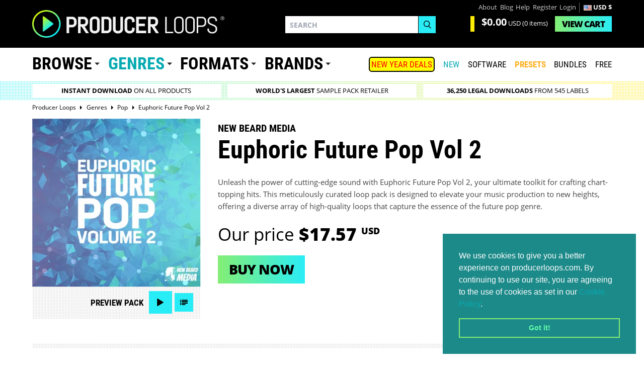

--- FILE ---
content_type: text/html; charset=utf-8
request_url: https://www.producerloops.com/Download-New-Beard-Media-Euphoric-Future-Pop-Vol-2.html
body_size: 26145
content:
<!DOCTYPE html>
<html prefix="og: http://ogp.me/ns#" lang="en"  class="!tw-overflow-visible">
	<head prefix="og: http://ogp.me/ns#	 fb: http://ogp.me/ns/fb# product: http://ogp.me/ns/product#">
	<meta name="_globalsign-domain-verification" content="b4tM59EfTR_olIUStTlrZtlsNaKP7rpf7BkCOe-T80">
	<meta charset="UTF-8">
	<title>Download New Beard Media Euphoric Future Pop Vol 2 | ProducerLoops.com</title>
		<meta name="description" content="Unleash the power of cutting-edge sound with Euphoric Future Pop Vol 2, your ultimate toolkit for crafting chart-topping hits. This meticulously curated loop pa" id="meta_description">
	<!--[if IE]><link rel="shortcut icon" href="https://cdn.producerloops.com/skin_new/images/favicon4/favicon-16x16.png"><![endif]-->
	<link rel="icon" type="image/gif" href="/favicon.gif" sizes="16x16">
	<link rel="apple-touch-icon" sizes="57x57" href="https://cdn.producerloops.com/skin_new/images/favicon4/apple-touch-icon-57x57.png">
	<link rel="apple-touch-icon" sizes="60x60" href="https://cdn.producerloops.com/skin_new/images/favicon4/apple-touch-icon-60x60.png">
	<link rel="apple-touch-icon" sizes="72x72" href="https://cdn.producerloops.com/skin_new/images/favicon4/apple-touch-icon-72x72.png">
	<link rel="apple-touch-icon" sizes="76x76" href="https://cdn.producerloops.com/skin_new/images/favicon4/apple-touch-icon-76x76.png">
	<link rel="apple-touch-icon" sizes="114x114" href="https://cdn.producerloops.com/skin_new/images/favicon4/apple-touch-icon-114x114.png">
	<link rel="apple-touch-icon" sizes="120x120" href="https://cdn.producerloops.com/skin_new/images/favicon4/apple-touch-icon-120x120.png">
	<link rel="apple-touch-icon" sizes="144x144" href="https://cdn.producerloops.com/skin_new/images/favicon4/apple-touch-icon-144x144.png">
	<link rel="apple-touch-icon" sizes="152x152" href="https://cdn.producerloops.com/skin_new/images/favicon4/apple-touch-icon-152x152.png">
	<link rel="apple-touch-icon" sizes="180x180" href="https://cdn.producerloops.com/skin_new/images/favicon4/apple-touch-icon-180x180.png">
	<link rel="icon" type="image/png" href="https://cdn.producerloops.com/skin_new/images/favicon4/favicon-32x32.png" sizes="32x32">
	<link rel="icon" type="image/png" href="https://cdn.producerloops.com/skin_new/images/favicon4/favicon-194x194.png" sizes="194x194">
	<link rel="icon" type="image/png" href="https://cdn.producerloops.com/skin_new/images/favicon4/favicon-96x96.png" sizes="96x96">
	<link rel="icon" type="image/png" href="https://cdn.producerloops.com/skin_new/images/favicon4/favicon-194x194.png" sizes="192x192">
	<link rel="manifest" href="https://cdn.producerloops.com/skin_new/images/favicon4/manifest.json">
	<meta name="msapplication-TileColor" content="#000000">
	<meta name="msapplication-TileImage" content="https://cdn.producerloops.com/skin_new/images/favicon4/mstile-144x144.png">
	<meta name="theme-color" content="#000000">
		<meta http-equiv="X-UA-Compatible" content="IE=edge">
	<meta name="format-detection" content="telephone=no">
	<meta name="viewport" content="minimal-ui, width=device-width, initial-scale=1.0, maximum-scale=2.0">	<meta name="apple-mobile-web-app-capable" content="yes">
	<meta name="mobile-web-app-capable" content="yes">
		<meta property="og:type" content="og:product">
	<meta property="og:url" content="https://www.producerloops.com/Download-New-Beard-Media-Euphoric-Future-Pop-Vol-2.html">
	<meta property="og:title" content="Euphoric Future Pop Vol 2">
	<meta property="og:description" content="Unleash the power of cutting-edge sound with Euphoric Future Pop Vol 2, your ultimate toolkit for crafting chart-topping hits. This meticulously curated loop pack is designed to elevate your music production to new heights, offering a diverse array of high-quality loops that capture the essence of the future pop genre.">
	<meta property="og:image" id="og_fb_prod_img" content="https://cdn.producerloops.com/images/P/Euphoric%20Future%20Pop%20Vol%202.jpg">
		<base href="https://www.producerloops.com/">
	<link rel="canonical" href="https://www.producerloops.com/Download-New-Beard-Media-Euphoric-Future-Pop-Vol-2.html" id="canonical_URL">				
	<script>(function(w,d,s,l,i){w[l]=w[l]||[];w[l].push({'gtm.start':new Date().getTime(),event:'gtm.js'});var f=d.getElementsByTagName(s)[0],j=d.createElement(s),dl=l!='dataLayer'?'&l='+l:'';j.async=true;j.src='https://www.googletagmanager.com/gtm.js?id='+i+dl;f.parentNode.insertBefore(j,f);})(window,document,'script','dataLayer','GTM-PM25L2T');</script>
	
		
	<script>function loadScript(src, callback) {var s,r,t;r = false;s = document.createElement('script');s.type = 'text/javascript';s.src = src;s.onload = s.onreadystatechange = function() {if ( !r && (!this.readyState || this.readyState == 'complete') ){r = true;if (typeof callback != 'undefined')callback();}};t = document.getElementsByTagName('script')[0];t.parentNode.insertBefore(s, t);}</script>
	
	<script>window.searchterm = '';window.searchurl = '/ac-new.php';var domain = 'www.producerloops.com';var cdn = '//cdn.producerloops.com/';var currency = Array();currency['rate'] = 1.3691990459421;currency['symbol'] = '&#36;';currency['currency'] = 'USD';if (window.location.host == 'cdn.producerloops.com') {if (typeof window.stop != "undefined")window.stop();window.location.host = 'www.producerloops.com';}
	var globalCurrency = 'USD';
	</script>
		<link rel="stylesheet" href="https://cdn.producerloops.com/skin_new/css/v2.css" type="text/css">
	<link rel="stylesheet" href="https://cdn.producerloops.com/skin_new/css/main_1709569122.css" type="text/css" media="screen" title="default" id="styles_css"><script src="https://cdn.producerloops.com/skin_new//js/jquery-3.6.3.min.js"></script><script src="https://code.jquery.com/jquery-migrate-1.4.1.min.js"></script>	<link rel="stylesheet" href="https://cdn.producerloops.com/skin_new/css/home.css" type="text/css">
</head>
<body itemscope="" itemtype="http://schema.org/WebPage" class="!tw-overflow-visible">
<noscript><iframe src="https://www.googletagmanager.com/ns.html?id=GTM-PM25L2T" height="0" width="0" style="display:none;visibility:hidden"></iframe></noscript>
<input type="hidden" class="csrf" name="_csrf" value="a3b38706c616fe863ca110c6f3631191" />
<div class="mobile-nav"></div>
<div class="wrapper">
			<header class="section header " id="header"><div class="container"><div class="logo"><a href="/"><img width="382" height="56" src="https://cdn.producerloops.com/skin_new/images//logo.png" alt="Producer Loops - Sample Packs and Loops"></a></div>
			<nav class="nav nav--accounts"><ul><li class="nav__item"><a href="/about-us.html">About</a></li><li class="nav__item"><a href="/blog/">Blog</a></li><li class="nav__item"><a href="/contact-us.html">Help</a></li><li class="nav__item"><a href="/register.php">Register</a></li><li class="nav__item"><a href="/login">Login</a></li><li class="nav__item nav__item--divide" style="color:#fff;font-weight:bold;"><img width="16" height="11"src="https://cdn.producerloops.com/skin_new/images/country/US.PNG"srcset="https://cdn.producerloops.com/skin_new/images/country/US.PNG, https://cdn.producerloops.com/skin_new/images/country/32/US.jpg 1.5x, https://cdn.producerloops.com/skin_new/images/country/32/US.jpg 2x"alt="US">USD &#36;</li></ul></nav><div class="cart" id="minicart"><div class="cart__value"><p class="cart__price"><strong>$0.00</strong>&nbsp;<span>USD</span> (0 items)</p></div><div class="cart__view"><a href="cart.php" class="btn btn--primary"><span>View </span>Cart</a></div></div>
		<div class="search search--invert"><form method="post" name="productsearchform" id="header_search_form" onsubmit="javascript: if ($('#search_field').val()) submit_search('header_search_form'); return false;">
<input type="hidden" class="csrf" name="_csrf" value="a3b38706c616fe863ca110c6f3631191" /><input type="hidden" name="simple_search" value="Y"><input type="hidden" name="mode" value="search"><input type="hidden" name="posted_data[by_title]" value="Y"><input type="hidden" name="posted_data[including]" value="all" id="including_phrase"><div class="form-group"><label>Search</label><input type="search" placeholder="Search" id="search_field" name="posted_data[substring]" autocomplete="off"></div><div class="form-group"><button type="submit" class="btn btn--default" name="search"><svg xmlns="http://www.w3.org/2000/svg" preserveAspectRatio="xMidYMid" width="16" height="17" viewBox="0 0 16 17"><path d="M15.99 15.967l-4.683-4.77c1.09-1.19 1.766-2.782 1.766-4.536 0-3.673-2.934-6.66-6.54-6.66-3.607 0-6.54 2.987-6.54 6.66s2.933 6.66 6.54 6.66c1.368 0 2.638-.434 3.688-1.167l4.756 4.843 1.014-1.03zM1.425 6.66c0-2.868 2.29-5.2 5.107-5.2s5.106 2.332 5.106 5.2c0 2.867-2.29 5.2-5.106 5.2s-5.107-2.333-5.107-5.2z" class="cls-2" fill-rule="evenodd"></path></svg></button></div></form><div class="suggestive-search suggestive-search--invert"><h4>Suggested Products</h4><ul id="products_suggest"></ul><hr><h4>Suggested Brands</h4><ul id="labels_suggest"></ul><hr><h4>Suggested Genres</h4><ul id="genres_suggest"></ul></div></div><nav class="nav nav--mobile"><ul><li class="nav__burger"><a class="noajax" href="javascript:;"><svg xmlns="http://www.w3.org/2000/svg" viewBox="0 0 32 32"><path d="M0 6h32v3.8H0zM0 14.5h32v3.8H0zM0 23.2h32V27H0z"></path></svg></a></li><li class="nav__cart"><a href="/cart.php"><svg xmlns="http://www.w3.org/2000/svg" viewBox="-495 369 32.8 32"><path d="M-485 394.8c0-.7-.6-1.2-1.2-1.2-.7 0-1.3.6-1.3 1.3 0 .7.6 1.2 1.3 1.2.6-.1 1.2-.6 1.2-1.3zM-468.9 394.8c0-.7-.6-1.2-1.2-1.2-.7 0-1.3.6-1.3 1.3 0 .7.6 1.2 1.3 1.2.6-.1 1.2-.6 1.2-1.3z"></path><path d="M-464.1 376.5H-488c-.4-1.1-.7-2.2-1.1-3.2-.1-.4-.4-.7-.8-.8-1.3-.4-2.7-.8-4-1.1-.5-.1-.9 0-1 .4-.1.5.1.8.6 1 1.1.3 2.3.7 3.4 1 .3.1.5.2.6.5 1.4 4.2 2.7 8.4 4.2 12.5.4 1.2.5 2.3 0 3.5-.2.4-.3.6-.8.7-2.1.3-3.6 2.4-3.3 4.5.3 1.9 1.8 3.3 3.7 3.4 1.9.1 3.6-1.1 4.1-2.9.1-.3.2-.3.4-.3h7.9c.7 2.2 2.4 3.5 4.3 3.2 2-.3 3.5-1.8 3.6-3.8.1-1.9-1.2-3.7-3.1-4.1-.9-.2-1.8-.1-2.6.3-1.2.6-1.8 1.6-2.1 2.8h-8c-.1 0-.3-.2-.3-.3-.3-1.1-1-1.9-2-2.5-.1-.1-.3-.1-.4-.2.2-.6.4-1.3.6-1.9h17.8c.8 0 1.4-.5 1.6-1.3 0-.2 2.7-9.5 2.7-9.5.1-1.3-.9-1.9-2.1-1.9zm-6.1 15.8c1.4 0 2.5 1.1 2.5 2.5s-1.1 2.5-2.5 2.5-2.5-1.1-2.5-2.5 1.1-2.5 2.5-2.5zm-13.6 2.5c0 1.4-1.1 2.5-2.5 2.5s-2.5-1.1-2.5-2.5 1.1-2.5 2.5-2.5 2.5 1.1 2.5 2.5zm15.7-8.2h-13.7c-.5 0-.8-.4-.8-.8s.4-.8.8-.8h13.7c.5 0 .8.4.8.8s-.4.8-.8.8zm1-3h-13.7c-.5 0-.8-.4-.8-.8 0-.5.4-.8.8-.8h13.7c.5 0 .8.4.8.8s-.3.8-.8.8zm1-3.1h-13.7c-.5 0-.8-.4-.8-.8s.4-.8.8-.8h13.7c.5 0 .8.4.8.8s-.3.8-.8.8z"></path></svg> <span>0</span></a></li></ul></nav><nav class="nav nav--burger"><ul><li class="nav--lg"><a href="/">Home</a></li><li class="nav--lg"><a href="/New-Arrivals.html" style="color:#07aab2;">New</a></li><li class="nav--lg"><a href="/Music-Software/">SOFTWARE</a></li><li class="nav--lg"><a style="color: #ffae1a !important;font-weight:bold;" href="/Synth-Presets/">PRESETS</a></li><li class="nav--lg"><a href="/Bundles/">Bundles</a></li><li class="nav--lg"><a href="/Download-Free-Samples-Loops-Download/">Free</a></li><li class="nav--lg"><a href="/On-Sale.html" style="color:#ff0000;">SALE</a></li><li class="nav--lg"><a href="/blog/">Blog</a></li><li><a href="/about-us.html">About</a></li><li><a href="/contact-us.html">Help</a></li><li><a href="/register.php">Register</a></li><li><a href="/error_message.php?need_login">Login</a></li></ul></nav>
	</div></header>		<nav class="section main-nav hideoncheckout"><div class="container"><nav class="nav nav--primary"><ul><li class="nav__item nav__item--dropdown"><a href="https://www.producerloops.com/download-products-by-type/" class="noajax">Browse</a><div class="nav__dropdown"><div class="nav-cols"><div class="nav-cols__col"><ul><li><a href="/Bundles/"  title="Bundles">Bundles</a><span>(1617)</span></li><li><a href="/Construction-Kits/" style="color: #00ffff !important;" title="Construction Kits">Construction Kits</a><span>(15719)</span></li><li><a href="/download-drum-loops/"  title="Drum Loops">Drum Loops</a><span>(10706)</span></li><li><a href="/download-drum-one-shots/"  title="Drum One Shots">Drum One Shots</a><span>(473)</span></li><li><a href="/Video-Tutorials-&-Eductional-Resouces-Learn-To-Produce-Music/"  title="Education & Tutorials">Education & Tutorials</a><span>(19)</span></li></ul><ul><li><a href="/Exclusive-Products/"  title="Exclusive Products">Exclusive Products</a><span>(363)</span></li><li><a href="/featured-products/"  title="Featured Products">Featured Products</a><span>(7016)</span></li><li><a href="/Free-Samples-Loops-Download/"  title="FREE Sample Packs">FREE Sample Packs</a><span>(432)</span></li><li><a href="/Free-Music-Software/"  title="FREE Music Software">FREE Music Software</a><span>(16)</span></li><li><a href="/computer-game-music/"  title="Game Music">Game Music</a><span>(337)</span></li></ul></div><div class="nav-cols__col"><ul><li><a href="/download-royalty-free-loops-and-samples/" style="color: #ffae1a !important;" title="Loops & Samples">Loops & Samples</a><span>(29517)</span></li><li><a href="/download-midi-loops-midi-riffs/" style="color: #00ffff !important;" title="MIDI Loops">MIDI Loops</a><span>(9779)</span></li><li><a href="/multi-buy/"  title="Multi-Buy Discounts">Multi-Buy Discounts</a><span>(5015)</span></li><li><a href="/Pick-n-Mix-Products/"  title="Pick 'n' Mix">Pick 'n' Mix</a><span>(19)</span></li><li><a href="/download-social-media-sample-packs/"  title="Social Media">Social Media</a><span>(9)</span></li></ul><ul><li><a href="/download-sound-effects/"  title="Sound Effects">Sound Effects</a><span>(6529)</span></li><li><a href="/download-vocal-samples/"  title="Vocal Samples">Vocal Samples</a><span>(6033)</span></li></ul></div></div></div></li><li class="nav__item nav__item--dropdown"><a href="https://www.producerloops.com/download-samples-loops-by-genre/" style="color: #07aab2">Genres</a><div class="nav__dropdown new mh711"><div class="nav-cols"><div class="nav-cols__col col-orange"><a class="nav-cols__title" href="/Live-Soundtrack-Music-Sample-Packs/" style="cursor:pointer;font-size:16px !important;"><img src="https://cdn.producerloops.com/skin_new/images//icons/ic_live.svg" class="nav-icon" width="30" height="30" alt="Live / Soundtrack">Live / Soundtrack</a><ul><li><a href="/ambient-samples/" title="Ambient / Downtempo ">Ambient / Downtempo </a><span >(1074)</span></li><li><a href="/download-blues-loops-samples/" title="Blues">Blues</a><span >(136)</span></li><li><a href="/download-breakbeat-loops-samples/" title="Breakbeat">Breakbeat</a><span >(162)</span></li><li><a href="/Cinematic-Loops-Movie-Soundtrack-Loops/" title="Cinematic">Cinematic</a><span >(1593)</span></li><li><a href="/download-classical-loops-samples/" title="Classical">Classical</a><span >(0)</span></li><li><a href="/download-country-loops-samples/" title="Country">Country</a><span >(195)</span></li><li><a href="/Crunk-Samples-and-Loops/" title="Crunk">Crunk</a><span >(35)</span></li><li><a href="/download-disco-loops-samples/" title="Disco">Disco</a><span >(305)</span></li><li><a href="/Electronica-Samples-Loops/" title="Electronica">Electronica</a><span >(364)</span></li><li><a href="/download-funk-loops-samples/" title="Funk">Funk</a><span >(525)</span></li><li><a href="/gospel/" title="Gospel">Gospel</a><span >(244)</span></li><li><a href="/Heavy-Metal/" title="Heavy Metal">Heavy Metal</a><span >(21)</span></li><li><a href="/horror/" title="Horror">Horror</a><span >(125)</span></li><li><a href="/indie/" title="Indie">Indie</a><span >(201)</span></li><li><a href="/download-jazz-loops-samples/" title="Jazz">Jazz</a><span >(424)</span></li><li><a href="/download-live-music-loops-samples/" title="Live Music">Live Music</a><span >(494)</span></li><li><a href="/download-lounge-loops-samples/" title="Lounge">Lounge</a><span >(167)</span></li><li><a href="/download-orchestral-loops-samples/" title="Orchestral">Orchestral</a><span >(201)</span></li><li><a href="/download-rock-loops-samples/" title="Rock">Rock</a><span >(450)</span></li></ul></div><div class="nav-cols__col col-acqua"><a class="nav-cols__title" href="/Hip-Hop-Trap-Music-Sample-Packs/" style="cursor:pointer;font-size:16px !important;"><img src="https://cdn.producerloops.com/skin_new/images//icons/ic_hip-hop.svg" class="nav-icon" width="30" height="30" alt="Hip Hop & Trap">Hip Hop & Trap</a><ul><li><a href="/Afrotrap-Samples/" title="Afrotrap">Afrotrap</a><span >(87)</span></li><li><a href="/download-boom-bap-loops-samples/" title="Boom-bap">Boom-bap</a><span >(29)</span></li><li><a href="/cinematic-hip-hop-horror-trap/" title="Cinematic Hip Hop & Trap">Cinematic Hip Hop & Trap</a><span >(290)</span></li><li><a href="/Download-Dirty-South-Loops-Dirty-South-Samples/" title="Dirty South">Dirty South</a><span >(140)</span></li><li><a href="/drill-samples/" title="Drill">Drill</a><span >(426)</span></li><li><a href="/east-coast/" title="East Coast">East Coast</a><span >(84)</span></li><li><a href="/future-rnb/" title="Future RnB">Future RnB</a><span >(172)</span></li><li><a href="/download-grime-loops-samples/" title="Grime">Grime</a><span >(59)</span></li><li><a href="/hip-hop-samples/" title="Hip Hop Samples">Hip Hop Samples</a><span >(3948)</span></li><li><a href="/hybrid-trap/" title="Hybrid Trap">Hybrid Trap</a><span >(218)</span></li><li><a href="/lo-fi-hip-hop/" title="Lo-Fi Hip Hop">Lo-Fi Hip Hop</a><span >(841)</span></li><li><a href="/neo-soul/" title="Neo Soul">Neo Soul</a><span >(233)</span></li><li><a href="/download-phonk-loops-trance-samples/" title="Phonk">Phonk</a><span >(134)</span></li><li><a href="/download-r-&-b-loops-samples/" title="R&B">R&B</a><span >(1425)</span></li><li><a href="/download-soul-loops-samples/" title="Soul">Soul</a><span >(997)</span></li><li><a href="/trap-samples/" title="Trap Samples">Trap Samples</a><span >(4449)</span></li><li><a href="/Download-Trip-Hop-Loops-Trip-Hop-Samples/" title="Trip Hop">Trip Hop</a><span >(120)</span></li><li><a href="/west-coast/" title="West Coast">West Coast</a><span >(182)</span></li></ul></div><div class="nav-cols__col col-green"><a class="nav-cols__title" href="/House-Music-Sample-Packs/" style="cursor:pointer;font-size:16px !important;"><img src="https://cdn.producerloops.com/skin_new/images//icons/ic_house.svg" class="nav-icon" width="30" height="30" alt="House">House</a><ul><li><a href="/Acid-House-Samples-Loops/" title="Acid House">Acid House</a><span >(64)</span></li><li><a href="/afro-house-sample-packs/" title="Afro House">Afro House</a><span >(278)</span></li><li><a href="/classic-house/" title="Classic House">Classic House</a><span >(153)</span></li><li><a href="/deep-house/" title="Deep House">Deep House</a><span >(946)</span></li><li><a href="/funky-house/" title="Funky House">Funky House</a><span >(98)</span></li><li><a href="/future-house/" title="Future House">Future House</a><span >(406)</span></li><li><a href="/G-House/" title="G-House">G-House</a><span >(69)</span></li><li><a href="/download-garage-loops-samples/" title="Garage">Garage</a><span >(177)</span></li><li><a href="/download-house-loops-samples/" title="House">House</a><span >(4185)</span></li><li><a href="/slap-house/" title="Slap House">Slap House</a><span >(165)</span></li><li><a href="/download-tech-house-loops-samples/" title="Tech-House">Tech-House</a><span >(1410)</span></li><li><a href="/tribal-house/" title="Tribal House">Tribal House</a><span >(63)</span></li><li><a href="/tropical-house/" title="Tropical House">Tropical House</a><span >(280)</span></li></ul></div><div class="nav-cols__col col-purple"><a class="nav-cols__title" href="/Pop-EDM-Music-Sample-Packs/" style="cursor:pointer;font-size:16px !important;"><img src="https://cdn.producerloops.com/skin_new/images//icons/ic_pop.svg" class="nav-icon" width="30" height="30" alt="Pop / Dance / EDM">Pop / Dance / EDM</a><ul><li><a href="/dubstep-samples-loops/" title="Dubstep">Dubstep</a><span >(657)</span></li><li><a href="/edm-loops-edm-samples/" title="EDM Samples">EDM Samples</a><span >(2069)</span></li><li><a href="/download-electro-loops-samples/" title="Electro">Electro</a><span >(408)</span></li><li><a href="/Experimental/" title="Experimental">Experimental</a><span >(90)</span></li><li><a href="/download-future-pop-loops-samples/" title="Future Pop">Future Pop</a><span >(147)</span></li><li><a href="/Glitch-Samples-and-Glitch-Loops/" title="Glitch">Glitch</a><span >(149)</span></li><li><a href="/download-hardcore-loops-samples/" title="Hardcore">Hardcore</a><span >(159)</span></li><li><a href="/download-hardstyle-loops-samples/" title="Hardstyle">Hardstyle</a><span >(126)</span></li><li><a href="/IDM-Samples/" title="IDM">IDM</a><span >(63)</span></li><li><a href="/download-industrial-loops-samples/" title="Industrial">Industrial</a><span >(251)</span></li><li><a href="/download-jungle-loops-samples/" title="Jungle">Jungle</a><span >(120)</span></li><li><a href="/Melodic-Techno/" title="Melodic Techno">Melodic Techno</a><span >(355)</span></li><li><a href="/download-minimal-loops-samples/" title="Minimal">Minimal</a><span >(311)</span></li><li><a href="/download-pop-loops-samples/" title="Pop">Pop</a><span >(1827)</span></li><li><a href="/Progressive-House-Samples-Loops/" title="Progressive House">Progressive House</a><span >(448)</span></li><li><a href="/psy-trance/" title="Psytrance">Psytrance</a><span >(339)</span></li><li><a href="/download-synthwave-samples/" title="Synthwave & Retro">Synthwave & Retro</a><span style="margin-right:-5px;">(635)</span></li><li><a href="/techno-samples-loops/" title="Techno">Techno</a><span >(2072)</span></li><li><a href="/download-trance-loops-trance-samples/" title="Trance">Trance</a><span >(1659)</span></li></ul></div><div class="nav-cols__col col-yellow"><a class="nav-cols__title" href="/Bass-Music-Sample-Packs/" style="cursor:pointer;font-size:16px !important;"><img src="https://cdn.producerloops.com/skin_new/images//icons/ic_bass.svg" class="nav-icon" width="30" height="30" alt="Bass Music">Bass Music</a><ul><li><a href="/bass-house/" title="Bass House">Bass House</a><span >(335)</span></li><li><a href="/Download-Bassline-Samples-and-Loops/" title="Bassline">Bassline</a><span >(88)</span></li><li><a href="/download-complextro-loops-samples/" title="Complextro">Complextro</a><span >(36)</span></li><li><a href="/download-drum-and-bass-loops-samples/" title="Drum & Bass">Drum & Bass</a><span >(1015)</span></li><li><a href="/future-bass-sample-packs/" title="Future Bass">Future Bass</a><span >(427)</span></li></ul></div><div class="nav-cols__col col-pink"><a class="nav-cols__title" href="/Global-Music-Sample-Packs/" style="cursor:pointer;font-size:16px !important;"><img src="https://cdn.producerloops.com/skin_new/images//icons/ic_global.svg" class="nav-icon" width="30" height="30" alt="Global">Global</a><ul><li><a href="/Afrobeats-Samples/" title="Afrobeats">Afrobeats</a><span >(867)</span></li><li><a href="/download-amapiano-loops-samples/" title="Amapiano">Amapiano</a><span >(216)</span></li><li><a href="/download-asian-loops-samples/" title="Asian">Asian</a><span >(8)</span></li><li><a href="/Download-Bollywood-Loops-and-Bollywood-Samples/" title="Bollywood">Bollywood</a><span >(81)</span></li><li><a href="/Dancehall-Samples-Dancehall-Loops/" title="Dancehall">Dancehall</a><span >(183)</span></li><li><a href="/download-dub-samples-dub-loops/" title="Dub Reggae">Dub Reggae</a><span >(114)</span></li><li><a href="/Global-Sample-Packs/" title="Global">Global</a><span >(572)</span></li><li><a href="/download-latin-loops-samples/" title="Latin">Latin</a><span >(273)</span></li><li><a href="/download-middle-eastern-loops-samples/" title="Middle Eastern">Middle Eastern</a><span >(9)</span></li><li><a href="/download-moombahton-moombahcore-samples/" title="Moombahton">Moombahton</a><span >(106)</span></li><li><a href="/download-reggae-loops-samples/" title="Reggae">Reggae</a><span >(176)</span></li><li><a href="/Reggaeton-Samples-Reggaeton-Loops/" title="Reggaeton">Reggaeton</a><span >(334)</span></li></ul></div><div class="nav-cols__col col-trending"><p class="nav-cols__title"><img src="https://cdn.producerloops.com/skin_new/images/icons/ic_trending-3.svg" alt="7-DAY CHART" class="nav-icon trending-icon">7-DAY CHART</p><ul><li><a href="/trap-samples/" title="Trap"><em>1 </em><span class="genre">Trap</span><span class="arrow up">6</span></a></li><li><a href="/download-house-loops-samples/" title="House"><em>2 </em><span class="genre">House</span><span class="arrow right shift">&nbsp;</span></a></li><li><a href="/hip-hop-samples/" title="Hip Hop"><em>3 </em><span class="genre">Hip Hop</span><span class="arrow up">1</span></a></li><li><a href="/download-r-&-b-loops-samples/" title="R&B"><em>4 </em><span class="genre">R&B</span><span class="new">New</span></a></li><li><a href="/download-pop-loops-samples/" title="Pop"><em>5 </em><span class="genre">Pop</span><span class="arrow right shift">&nbsp;</span></a></li><li><a href="/download-trance-loops-trance-samples/" title="Trance"><em>6 </em><span class="genre">Trance</span><span class="arrow down">5</span></a></li><li><a href="/download-synthwave-samples/" title="Synthwave & Retro"><em>7 </em><span class="genre">Synthwave & Retro</span><span class="new">New</span></a></li><li><a href="/download-soul-loops-samples/" title="Soul"><em>8 </em><span class="genre">Soul</span><span class="new">New</span></a></li><li><a href="/Cinematic-Loops-Movie-Soundtrack-Loops/" title="Cinematic"><em>9 </em><span class="genre">Cinematic</span><span class="arrow down">6</span></a></li><li><a href="/download-tech-house-loops-samples/" title="Tech-House"><em>10 </em><span class="genre">Tech-House</span><span class="arrow down">2</span></a></li></ul></div></div></div></li><li class="nav__item nav__item--dropdown"><a href="/download-samples-loops-by-format/">Formats</a><div class="nav__dropdown"><div class="nav-cols"><div class="nav-cols__col"><ul><li><a href="/aaf-format/" title="AAF">AAF</a><span>(3)</span></li><li><a href="/AAX-Plugins/" title="AAX">AAX</a><span>(61)</span></li><li><a href="/download-apple-loops-aiff-samples-loops/" title="AIFF">AIFF</a><span>(4142)</span></li><li><a href="/AU-Plugins/" title="AU">AU</a><span>(74)</span></li><li><a href="/download-ableton-live-loops-samples/" title="Ableton">Ableton</a><span>(2492)</span></li><li><a href="/download-acid-loops/" title="Acid">Acid</a><span>(2916)</span></li><li><a href="/Download-Akai-MPC-Format-Samples-Loops/" title="Akai MPC">Akai MPC</a><span>(235)</span></li><li><a href="/download-akai-s1000-s3000-samples-loops/" title="Akai S-1000">Akai S-1000</a><span>(3)</span></li><li><a href="/Akai-S-3000-Sample-CD-Downloads/" title="Akai S-3000">Akai S-3000</a><span>(7)</span></li><li><a href="/Android/" title="Android">Android</a><span>(1)</span></li><li><a href="/apple-loops/" title="Apple Loops">Apple Loops</a><span>(2221)</span></li></ul><ul><li><a href="/Download-Native-Instruments-Battery-Patches/" title="Battery">Battery</a><span>(205)</span></li><li><a href="/daw-templates/" title="DAW Templates">DAW Templates</a><span>(1021)</span></li><li><a href="/Download-E-mu-X2-Patches/" title="E-mu X2">E-mu X2</a><span>(62)</span></li><li><a href="/Elastik-Sound-Banks/" title="Elastik">Elastik</a><span>(204)</span></li><li><a href="/Download-EXS24-Samples-Loops-Patches/" title="Exs24">Exs24</a><span>(1154)</span></li><li><a href="/download-FL-Studio-loops-samples/" title="FL Studio">FL Studio</a><span>(865)</span></li><li><a href="/Download-Halion-Samples/" title="Halion">Halion</a><span>(561)</span></li><li><a href="/hardware-synth-sounds/" title="Hardware Synth Sounds">Hardware Synth Sounds</a><span>(324)</span></li><li><a href="/InstaComposer-Format-Products-and-Expansions/" title="InstaComposer">InstaComposer</a><span>(9)</span></li><li><a href="/download-kontakt-loops-samples/" title="Kontakt">Kontakt</a><span>(1501)</span></li><li><a href="/download-midi/" title="MIDI">MIDI</a><span>(15187)</span></li></ul></div><div class="nav-cols__col"><ul><li><a href="/Download-Mach-Five-Samples-Mach5-Loops/" title="Mach Five">Mach Five</a><span>(8)</span></li><li><a href="/Maschine/" title="Maschine">Maschine</a><span>(119)</span></li><li><a href="/download-synthesizer-multisamples/" title="Multi-Samples">Multi-Samples</a><span>(156)</span></li><li><a href="/download-reason-sampler-patches/" title="NN19/NN-XT">NN19/NN-XT</a><span>(1009)</span></li><li><a href="/OMF/" title="OMF">OMF</a><span>(64)</span></li><li><a href="/Playbeat-Expansion-Packs/" title="Playbeat">Playbeat</a><span>(16)</span></li><li><a href="/download-rex-loops/" title="REX">REX</a><span>(2672)</span></li><li><a href="/Stylus-RMX-Loops/" title="RMX">RMX</a><span>(47)</span></li><li><a href="/download-reason-refills/" title="ReFills">ReFills</a><span>(2049)</span></li><li><a href="/Download-Cakewalk-SFZ-Patches/" title="SFZ">SFZ</a><span>(252)</span></li><li><a href="/sp-404/" title="SP-404">SP-404</a><span>(18)</span></li></ul><ul><li><a href="/download-soundfonts/" title="Soundfont">Soundfont</a><span>(50)</span></li><li><a href="/Standalone-Plugins/" title="Standalone">Standalone</a><span>(51)</span></li><li><a href="/Synth-Presets/" title="Synth Presets">Synth Presets</a><span>(5174)</span></li><li><a href="/download-sysex-patches-sounds/" title="SysEx">SysEx</a><span>(804)</span></li><li><a href="/VST-Plugins/" title="VST">VST</a><span>(46)</span></li><li><a href="/VST2-Plugins/" title="VST2">VST2</a><span>(120)</span></li><li><a href="/VST3-Plugins/" title="VST3">VST3</a><span>(132)</span></li><li><a href="/download-wav-loops-samples/" title="WAV">WAV</a><span>(32601)</span></li><li><a href="/iOS/" title="iOS">iOS</a><span>(3)</span></li></ul></div></div></div></li><li class="nav__item nav__item--dropdown"><a href="/Sample-Labels/">Brands</a><div class="nav__dropdown nav__dropdown--featured js-toggle js-toggle--show-one"><div class="nav__tab nav__tab--featured"><h2 class="nav__title js-toggle__target active" data-tab="featured"><span>Our Brands</span></h2><div class="nav__tab__content js-toggle__content active" data-tab="featured"><ul><li><a href="/2Deep/" title="2Deep Beats">2Deep Beats<p style="padding-right:40px;float:right;color:#ffae1a;padding-top:2px;font-size:11px;"><b>&starf; New</b></p></a><span>(307)</span></li><li><a href="/Aetheric-Samples/" title="Aetheric Samples">Aetheric Samples<p style="padding-right:40px;float:right;color:#ffae1a;padding-top:2px;font-size:11px;"><b>&starf; New</b></p></a><span>(71)</span></li><li><a href="/Anthology/" title="Anthology">Anthology</a><span>(10)</span></li><li><a href="/Beat-Boutique/" title="Beat Boutique">Beat Boutique<p style="padding-right:40px;float:right;color:#ffae1a;padding-top:2px;font-size:11px;"><b>&starf; New</b></p></a><span>(74)</span></li><li><a href="/Blvckout/" title="Blvckout">Blvckout<p style="padding-right:40px;float:right;color:#ffae1a;padding-top:2px;font-size:11px;"><b>&starf; New</b></p></a><span>(120)</span></li><li><a href="/Dark-Magic-Samples-/" title="Dark Magic Samples">Dark Magic Samples<p style="padding-right:40px;float:right;color:#ffae1a;padding-top:2px;font-size:11px;"><b>&starf; New</b></p></a><span>(26)</span></li><li><a href="/Inspiration-Sounds/" title="Inspiration Sounds">Inspiration Sounds</a><span>(40)</span></li><li><a href="/Julez-Jadon/" title="Julez Jadon">Julez Jadon</a><span>(5)</span></li><li><a href="/King-Loops/" title="King Loops">King Loops<p style="padding-right:40px;float:right;color:#ffae1a;padding-top:2px;font-size:11px;"><b>&starf; New</b></p></a><span>(177)</span></li><li><a href="/Kits-Kreme/" title="Kits Kreme">Kits Kreme<p style="padding-right:40px;float:right;color:#ffae1a;padding-top:2px;font-size:11px;"><b>&starf; New</b></p></a><span>(161)</span></li><li><a href="/Kryptic/" title="Kryptic Samples">Kryptic Samples<p style="padding-right:40px;float:right;color:#ffae1a;padding-top:2px;font-size:11px;"><b>&starf; New</b></p></a><span>(573)</span></li><li><a href="/Laniakea-Sounds/" title="Laniakea Sounds">Laniakea Sounds<p style="padding-right:40px;float:right;color:#ffae1a;padding-top:2px;font-size:11px;"><b>&starf; New</b></p></a><span>(168)</span></li><li><a href="/Lowkey/" title="Lowkey">Lowkey</a><span>(10)</span></li><li><a href="/Mainroom-Warehouse/" title="Mainroom Warehouse">Mainroom Warehouse<p style="padding-right:40px;float:right;color:#ffae1a;padding-top:2px;font-size:11px;"><b>&starf; New</b></p></a><span>(298)</span></li><li><a href="/Prime-Wave/" title="Prime Wave">Prime Wave</a><span>(9)</span></li><li><a href="/Producer-Loops/" title="Producer Loops">Producer Loops</a><span>(1071)</span></li><li><a href="/Pure-EDM/" title="Pure EDM">Pure EDM</a><span>(16)</span></li><li><a href="/Samrise-Sound//" title="Samrise Sound">Samrise Sound</a><span>(24)</span></li><li><a href="/Sounds-+-MIDI/" title="Sounds + MIDI">Sounds + MIDI</a><span>(5)</span></li><li><a href="/Trance-Euphoria/" title="Trance Euphoria">Trance Euphoria<p style="padding-right:40px;float:right;color:#ffae1a;padding-top:2px;font-size:11px;"><b>&starf; New</b></p></a><span>(330)</span></li><li><a href="/Transmission/" title="Transmission">Transmission</a><span>(32)</span></li></ul></div></div><div class="nav__tab js-toggle"><h2 class="nav__title nav__title--az js-toggle__target" data-tab="labelAZ"><span>Featured</span></h2><div class="nav__tab__content js-toggle__content" data-tab="labelAZ"><div class="nav-cols"><div class="nav-cols__col"><ul><li><a href="/3q-Samples/" title="3Q Samples">3Q Samples</a><span>(38)</span></li><li><a href="/Aquila-Beats/" title="Aquila Beats">Aquila Beats</a><span>(113)</span></li><li><a href="/Audentity/" title="Audentity Records">Audentity Records</a><span>(259)</span></li><li><a href="/Aura-Vocals-Elite/" title="Aura Vocals Elite">Aura Vocals Elite</a><span>(29)</span></li><li><a href="/Big-Citi-Loops/" title="Big Citi Loops">Big Citi Loops</a><span>(1320)</span></li><li><a href="/Bingoshakerz/" title="Bingoshakerz">Bingoshakerz</a><span>(161)</span></li><li><a href="/Black-Octopus-Sound/" title="Black Octopus Sound">Black Octopus Sound</a><span>(475)</span></li><li><a href="/Bunker-8-Digital-Labs/" title="Bunker 8 Digital Labs">Bunker 8 Digital Labs</a><span>(188)</span></li><li><a href="/Catalyst-Samples/" title="Catalyst Samples">Catalyst Samples</a><span>(265)</span></li><li><a href="/Catch-The-Rhythm/" title="Catch The Rhythm">Catch The Rhythm</a><span>(20)</span></li><li><a href="/Dabro-Music-Samples/" title="DABRO Music">DABRO Music</a><span>(143)</span></li><li><a href="/Deep-Data-Loops/" title="Deep Data Loops">Deep Data Loops</a><span>(230)</span></li><li><a href="/Element-One/" title="Element One">Element One</a><span>(86)</span></li><li><a href="/Equinox-Sounds/" title="Equinox Sounds">Equinox Sounds</a><span>(703)</span></li><li><a href="/Function-Loops/" title="Function Loops">Function Loops</a><span>(329)</span></li></ul><ul><li><a href="/Future-Loops/" title="Future Loops">Future Loops</a><span>(122)</span></li><li><a href="/Godlike-Loops/" title="Godlike Loops">Godlike Loops</a><span>(283)</span></li><li><a href="/Hall-Samples/" title="Hall Samples">Hall Samples</a><span>(71)</span></li><li><a href="/HighlifeSamples/" title="HighLife Samples">HighLife Samples</a><span>(295)</span></li><li><a href="/Hy2rogen/" title="Hy2rogen">Hy2rogen</a><span>(237)</span></li><li><a href="/Image-Sounds/" title="Image Sounds">Image Sounds</a><span>(239)</span></li><li><a href="/Immense-Sounds/" title="Immense Sounds">Immense Sounds</a><span>(91)</span></li><li><a href="/Industrial-Strength-Records/" title="Industrial Strength">Industrial Strength</a><span>(550)</span></li><li><a href="/Infinity-Audio/" title="Infinity Audio">Infinity Audio</a><span>(182)</span></li><li><a href="/Innovation-Sounds/" title="Innovation Sounds">Innovation Sounds</a><span>(169)</span></li><li><a href="/Lbandymusic/" title="Lbandymusic">Lbandymusic</a><span>(85)</span></li><li><a href="/Live-Soundz-Productions/" title="Live Soundz Productions">Live Soundz Productions</a><span>(109)</span></li><li><a href="/Loopmasters/" title="Loopmasters">Loopmasters</a><span>(1178)</span></li><li><a href="/Loopoholics/" title="Loopoholics">Loopoholics</a><span>(142)</span></li><li><a href="/Loops-4-Producers/" title="Loops 4 Producers">Loops 4 Producers</a><span>(189)</span></li></ul></div><div class="nav-cols__col"><ul><li><a href="/Luigi-Production/" title="Luigi Production">Luigi Production</a><span>(182)</span></li><li><a href="/MAGIX/" title="MAGIX">MAGIX</a><span>(713)</span></li><li><a href="/Mystic-Alankar/" title="Mystic Alankar">Mystic Alankar</a><span>(64)</span></li><li><a href="/Mystic-Samples/" title="Mystic Samples">Mystic Samples</a><span>(136)</span></li><li><a href="/Nano-Musik-Loops/" title="Nano Musik Loops">Nano Musik Loops</a><span>(347)</span></li><li><a href="/Orpheus-Music-Production/" title="Orpheus Music Production">Orpheus Music Production</a><span>(83)</span></li><li><a href="/Patchmaker/" title="Patchmaker">Patchmaker</a><span>(40)</span></li><li><a href="/Prime-Loops/" title="Prime Loops">Prime Loops</a><span>(410)</span></li><li><a href="/Prototype-Samples/" title="Prototype Samples">Prototype Samples</a><span>(122)</span></li><li><a href="/Rasster-Samples/" title="Rasster Samples">Rasster Samples</a><span>(31)</span></li><li><a href="/Roundel-Sounds/" title="Roundel Sounds">Roundel Sounds</a><span>(259)</span></li><li><a href="/Samplestar/" title="Samplestar">Samplestar</a><span>(182)</span></li><li><a href="/SessionBand-Pro/" title="SessionBand Pro">SessionBand Pro</a><span>(18)</span></li><li><a href="/Seven-Sounds/" title="Seven Sounds">Seven Sounds</a><span>(140)</span></li><li><a href="/Singomakers/" title="Singomakers">Singomakers</a><span>(549)</span></li></ul><ul><li><a href="/Smash-Up-The-Studio/" title="Smash Up The Studio">Smash Up The Studio</a><span>(80)</span></li><li><a href="/SMEMO-Sounds/" title="SMEMO Sounds">SMEMO Sounds</a><span>(236)</span></li><li><a href="/Smokey-Loops/" title="Smokey Loops">Smokey Loops</a><span>(571)</span></li><li><a href="/Speedsound/" title="Speedsound">Speedsound</a><span>(88)</span></li><li><a href="/Streamline-Samples/" title="Streamline Samples">Streamline Samples</a><span>(44)</span></li><li><a href="/Studio-Trap/" title="Studio Trap">Studio Trap</a><span>(157)</span></li><li><a href="/Traktrain/" title="Traktrain">Traktrain</a><span>(39)</span></li><li><a href="/Trance-Titans-Samples/" title="Trance Titans Samples">Trance Titans Samples</a><span>(15)</span></li><li><a href="/True-Samples/" title="True Samples">True Samples</a><span>(126)</span></li><li><a href="/Undgrnd-Sounds/" title="UNDRGRND Sounds">UNDRGRND Sounds</a><span>(188)</span></li><li><a href="/Vandalism/" title="Vandalism">Vandalism</a><span>(545)</span></li><li><a href="/Vanilla-Groove-Studios/" title="Vanilla Groove Studios">Vanilla Groove Studios</a><span>(358)</span></li><li><a href="/Viral-Samples/" title="Viral Samples">Viral Samples</a><span>(10)</span></li><li><a href="/W.-A.-Production/" title="W. A. Production">W. A. Production</a><span>(493)</span></li><li><a href="/Zero-G/" title="Zero-G">Zero-G</a><span>(181)</span></li></ul></div><div class="nav-cols__col"><ul></ul></div></div><p  style="padding-top:40px"><a href="/Sample-Labels/" title="View ALL Brands" class="btn btn--default">View All Brands A-Z</a></p></div></div></div></li></ul></nav><nav class="nav nav--secondary"><ul><li class="nav__item"><a href="/On-Sale.html" style="color:#FF0000; background-color:yellow;border: 2px solid black; padding:3px; border-radius:6px;">NEW YEAR DEALS</a></li><li class="nav__item"><a href="/New-Arrivals.html" style="color:#07aab2;">New</a></li><li class="nav__item"><a href="/Music-Software/">SOFTWARE</a></li><li class="nav__item"><a style="color: #ffae1a !important;font-weight:bold;" href="/Synth-Presets/">PRESETS</a></li><li class="nav__item"><a href="/Bundles/">Bundles</a></li><li class="nav__item"><a href="/Free-Samples-Loops-Download/">Free</a></li></ul></nav></div></nav><section class="section confidence hideoncheckout" style="z-index:10"><div class="container"><div class="gutter"><div class="confidence__item"><p><strong>Instant download</strong> on all products</p></div><div class="confidence__item"><p><strong>WORLD'S LARGEST</strong> SAMPLE PACK RETAILER</p></div><div class="confidence__item"><p><strong>36,250 legal downloads</strong> from 545 labels</p></div></div></div></section>	<section class="section search"><div class="container"><form method="post" name="productsearchform" id="header_search_form_m" onsubmit="javascript: submit_search('header_search_form_m'); return false;" class="form--inline">
<input type="hidden" class="csrf" name="_csrf" value="a3b38706c616fe863ca110c6f3631191" /><input type="hidden" name="simple_search" value="Y"><input type="hidden" name="mode" value="search"><input type="hidden" name="posted_data[by_title]" value="Y"><div class="form-group"><label>Search</label><input type="search" placeholder="Search" id="search_field_m" name="posted_data[substring]" autocomplete="off"></div><div class="form-group"><button type="submit" name="search" class="btn btn--default">Search</button></div></form><div class="suggestive-search"><h4>Suggested Products</h4><ul id="products_suggest_m"></ul><hr><h4>Suggested Brands</h4><ul id="labels_suggest_m"></ul><hr><h4>Suggested Genres</h4><ul id="genres_suggest_m"></ul></div></div></section>	<div id="loading_ani"></div>
	<section class="section ajaxclear" id="breadcrumbs"><div class="container breadcrumb">
<ul itemscope itemtype="http://schema.org/BreadcrumbList"><li itemprop="itemListElement" itemscope itemtype="http://schema.org/ListItem"><a itemprop="item" href="/"><span itemprop="name">Producer Loops</span></a><meta itemprop="position" content="1" /></li><li itemprop="itemListElement" itemscope itemtype="http://schema.org/ListItem"><a  itemprop="item" href="/download-samples-loops-by-genre/"><span itemprop="name">Genres</span></a><meta itemprop="position" content="2" /></li><li itemprop="itemListElement" itemscope itemtype="http://schema.org/ListItem"><a  itemprop="item" href="/download-pop-loops-samples/"><span itemprop="name">Pop</span></a><meta itemprop="position" content="3" /></li><li itemprop="itemListElement" itemscope itemtype="http://schema.org/ListItem"><a class="last" itemprop="item" href="/Download-New-Beard-Media-Euphoric-Future-Pop-Vol-2.html"><span itemprop="name">Euphoric Future Pop Vol 2</span></a><meta itemprop="position" content="4" /></li></ul>
</div>
</section>
			<section class="section featured" id="top-chart-wrapper">
	<div class="container chart" id="chart">
										</div>
	</section>
	<section class="section ajaxclear tw-hidden" id="brand-list-wrapper"></section>
	<section class="section ajaxclear ajaxBlockclear" id="top_banner"><!--HEM888 1769837636-->
</section>
	<section class="section" id="title">

</section>
	<section class="section categories ajaxclear filterclear" id="categories"></section>
	<section class="section offers" id="offers" style="margin: 26px 0px 26px 0;"></section>
	<section class="section" id="main_section" >
		<div class="container ajaxclear !tw-overflow-visible" id="ajaxBlock">
								<script>
//if (window!= top) top.location.href = location.href;
var search_url = '';
var main = 'product';
var login = '';
	var user_login_state = "logged_out";
var manufacturerid = '';
var categoryid = '783';
var cat_parent = '';
var pagetitle = "Download New Beard Media Euphoric Future Pop Vol 2 | ProducerLoops.com";
var product_meta_title = '';
var pagedescr = 'Unleash the power of cutting-edge sound with Euphoric Future Pop Vol 2, your ultimate toolkit for crafting chart-topping hits. This meticulously curated loop pa';

	window.searchurl = '/ac-new.php';

if (pagetitle=='' && product_meta_title != '')
    pagetitle = product_meta_title;
if (pagetitle)
	document.title = pagetitle;
else if ($('h1').length > 0)
	document.title = $('h1').html().replace(/&amp;/g, '&');
else
    document.title = 'Producer Loops'

var page_uid = '2923118133';

if (pagedescr) $("meta[name='description']").attr("content",pagedescr);
var fl_landing = '';
var pr_landing = '';
	var top_message_type = '';
	var top_message_content = '';

if (top_message_content) {
	$('#top_message').html(top_message_content);
	$('#top_message').show();
} else {
	$('#top_message').hide();
}
window.dataLayer = window.dataLayer || [];
if(window.searchterm) {
	window.dataLayer.push({
  	"event": "search",
  	"search_term": window.searchterm,
  	"search_type": "autocomplete_click",
  	"searchresults_type": "redirect",
  	"searchresults_found": false
  });
  window.searchterm = '';
}

$('.company_link').attr('rel','nofollow');
$('#main_section').removeClass();
$('#main_section').removeClass('news-listing');
$('#main_section').addClass('section');
$('#ajaxBlock').addClass('container');
$('#footer').removeClass('footer--checkout');
$('#top-chart-wrapper').hide();
$('#brand-list-wrapper').hide();
$('#offers').html('').hide();
$('#categories').html('').hide();
$('#main_section').css('z-index','0');
if (!$('body').hasClass('active-player-bar') && typeof jplayer_playlist !== 'undefined' && jplayer_playlist.playlist.length > 0)
	$('body').addClass('active-player-bar');
switch (main) {
	case 'cart':
		$('#main_section').addClass('basket dots dots--all dots--space');
		$('.hideoncheckout').show();
		window.dataLayer.push({"event": "page_view", "page_type": "cart", "user_login_state": user_login_state});
		break;
	case 'checkout':
		$('#main_section').addClass('checkout-steps dots dots--all dots--space');
		$('.hideoncheckout').hide();
		$('footer.copyright').addClass('footer--checkout');
		$('body').removeClass('active-player-bar');
		window.dataLayer.push({"event": "page_view", "page_type": "checkout", "user_login_state": user_login_state});
		if (false && typeof $.jPlayer != 'undefined' && $("#player").data().jPlayer.status.paused == false) $.jPlayer.pause();
		break;
	case 'newsdesk':
		$('#main_section').addClass('news-listing');
		$('.hideoncheckout').show();
		break;
	case 'newsdesklist':
		$('#main_section').addClass('dots news-detail');
		$('.hideoncheckout').show();
		break;
	case 'anonymous_checkout':
		$('#main_section').addClass('checkout-steps dots dots--all dots--space');
		$('.hideoncheckout').hide();
		$('footer.copyright').addClass('footer--checkout');
		$('body').removeClass('active-player-bar');
		window.dataLayer.push({"event": "page_view", "page_type": "checkout", "user_login_state": user_login_state});
		if (false && typeof $.jPlayer != 'undefined' && $("#player").data().jPlayer.status.paused == false) $.jPlayer.pause();
		break;
	case 'order_message':
		$('#main_section').addClass('basket dots dots--all dots--space');
		$('.hideoncheckout').show();
		window.dataLayer.push({"event": "page_view", "page_type": "purchase", "user_login_state": user_login_state});
		break;
	case 'need_login':
		$('#main_section').addClass('dots dots--all');
		$('.hideoncheckout').show();
		window.dataLayer.push({"event": "page_view", "page_type": "other", "user_login_state": user_login_state});
		break;
	case 'homepage':
		$('#main_section').addClass('homepage');
		$('.hideoncheckout').show();
		$('.company_link').attr('rel','');
		$('#header').load('/api/header.php');
		window.dataLayer.push({"event": "page_view", "page_type": "home", "user_login_state": user_login_state});
		break;
	case 'page_not_found':
		$('.hideoncheckout').show();
		break;
	case 'product':
		$('#ajaxBlock').removeClass();
		$('#main_section').removeClass('main dots');
		$('.hideoncheckout').show();
		window.dataLayer.push({"event": "page_view", "page_type": "item", "user_login_state": user_login_state});
		break;
	case 'manufacturer_products':
	    
		var navpage = 1;
		var navscript = '?';
		var navurl = '';
		
		$('#main_section').addClass('main dots');
		$('#main-content').addClass('tw-w-full');
		$('.hideoncheckout').show();
		window.dataLayer.push({"event": "page_view", "page_type": "listing", "user_login_state": user_login_state});
		break;
	case 'manufacturers_list':
		$('#main-content').addClass('tw-w-full');
		$('#main_section').addClass('main dots');
		$('#brand-list-wrapper').show();
		//$('#brand-list-wrapper').css('display','');
		window.dataLayer.push({"event": "page_view", "page_type": "listing", "user_login_state": user_login_state});
		break;
	case 'new_arrivals':
	    
		var navpage = 1;
		var navscript = '?';
		var navurl = '';
		var ppp = 24;
		
		$('#top-chart-wrapper').css('display','');
		$('#main_section').addClass('main dots');
		$('#main-content').addClass('tw-w-full');
		$('.hideoncheckout').show();
		window.dataLayer.push({"event": "page_view", "page_type": "listing", "user_login_state": user_login_state});
		break;
	case 'onsale':
	    
		var navpage = 1;
		var navscript = '?';
		var navurl = '';
		var ppp = 1;
		$('#offers').html('').show();
		
		$('#main_section').addClass('main dots');
		$('#main-content').addClass('tw-w-full');
		$('#top-chart-wrapper').css('display','none');
		$('.hideoncheckout').show();
		window.dataLayer.push({"event": "page_view", "page_type": "listing", "user_login_state": user_login_state});
		break;
	case 'catalog':
	    
		var navpage = 1;
		var navscript = '?';
		var navurl = '';
		var ppp = 1;
  					$('#top-chart-wrapper').css('display','');
				
		var catids = [589,279,502,292,268,271,391,512,473];
		if (categoryid != 439)
			$('#title').hide();
		else {
		    $('#bottom_title').hide();
		}
		if (navpage == 1 && false) {
			$('#bottom_title').html($('#title').html());
		}
		$('#main_section').addClass('main dots');
		$('#main-content').addClass('tw-w-full');
		$('.hideoncheckout').show();
		window.dataLayer.push({"event": "page_view", "page_type": "listing", "user_login_state": user_login_state});
		break;
	case 'search':
	    
	    if ($('h1').length > 0)
			document.title = "Search results: " + $('h1').html().replace(/&amp;/g, '&');
		var navpage = 1;
		var navscript = '?';
		var navurl = '';
		var ppp = 1;
		
		$('#main_section').addClass('main dots');
		$('#main-content').addClass('tw-w-full');
		$('.hideoncheckout').show();
		window.dataLayer.push({"event": "page_view", "page_type": "listing", "user_login_state": user_login_state});
		break;
    case 'download_home':
		$('#main_section').addClass('dots--space');
	default:
		$('#main_section').addClass('main dots');
		$('.hideoncheckout').show();
		$('#main-content').removeClass('tw-w-full');
		window.dataLayer.push({"event": "page_view", "page_type": "other", "user_login_state": user_login_state});
		break;
}

</script>					
<script>
var lbl_err_filling_form = "Please fill in all the required fields.";
var required_review_Fields = [
                		["review_author", "Your name"],
		                ["review_message", "Your message"],
		            ];

if (typeof fbq == 'undefined') {
!function(f,b,e,v,n,t,s){if(f.fbq)return;n=f.fbq=function(){n.callMethod?
n.callMethod.apply(n,arguments):n.queue.push(arguments)};if(!f._fbq)f._fbq=n;
n.push=n;n.loaded=!0;n.version='2.0';n.queue=[];t=b.createElement(e);t.async=!0;
t.src=v;s=b.getElementsByTagName(e)[0];s.parentNode.insertBefore(t,s)}(window,
document,'script','https://connect.facebook.net/en_US/fbevents.js');
fbq('init', '1549380932020308');
}

var productid = 64290;
if (typeof fbq != 'undefined')
fbq('track', 'ViewContent', {
content_ids: ['64290'],
content_type: 'product',
value: 17.57,
currency: 'GBP'
});
function fbaddtrack() {
if (typeof fbq != 'undefined')
fbq('track', 'AddToCart', {
content_ids: ['64290'],
content_type: 'product',
value: 17.57,
currency: 'GBP'
});
}

window.dataLayer = window.dataLayer || [];
window.dataLayer.push({
  "event": "view_item_detail",
  "item_id": "64290",
  "item_name": "Euphoric Future Pop Vol 2",
  "item_category": "sample pack",
  "item_pricing": "paid",
  "item_discount": "false"});

</script>
<style>
.description ul > li {
	list-style:inside;
}

 a.play-kit>svg {
    display: block;
    height: 8px !important;
    width: 8px !important;
}

.product-essential__discounts:before, .product-essentials__image:before {
	padding-top:px;
}
</style>

<section class="section product-essentials" id="product-essentials">
			<div class="container" itemscope itemtype="http://schema.org/Product">
		<div class="product-essential__media">
						<div class="product-essentials__image" style="cursor:pointer;"
				href="https://cdn.producerloops.com/images/P/Euphoric%20Future%20Pop%20Vol%202.jpg?width=1000"
				data-lightbox="media-images"
				data-title="Euphoric Future Pop Vol 2"
				rel="lightbox">
				<p>
						<picture>
								<source srcset="https://cdn.producerloops.com/images/P/Euphoric%20Future%20Pop%20Vol%202.jpg?width=365, https://cdn.producerloops.com/images/P/Euphoric%20Future%20Pop%20Vol%202.jpg?width=548 1.5x, https://cdn.producerloops.com/images/P/Euphoric%20Future%20Pop%20Vol%202.jpg?width=730 2x" type="image/jpeg">
				<img class="pimage" loading="lazy" alt="Euphoric Future Pop Vol 2 Sample Pack" title="Euphoric Future Pop Vol 2" itemprop="image" height="365" width="365" />
			</picture>
			
				</p>
					<div class="product-essential__discounts" data-pid="64290" >
						<ul>
						    				        														</ul>
				    </div>
			</div>
		    			<div class="product-essentials__player">
				<h5>Preview<span class="hidden-sm-inline"> pack</span></h5>				<ul>
					<li class="product-essentials__play"><a class="noajax play-button" onclick="addTrack(64290,1, this, 1,'Euphoric Future Pop Vol 2','Euphoric Future Pop Vol 2','product');" data-url="/Download-New-Beard-Media-Euphoric-Future-Pop-Vol-2.html" data-tab="https://cdn.producerloops.com/files/audio/64290/Euphoric%20Future%20Pop%20Vol%202.mp3"><svg xmlns="http://www.w3.org/2000/svg" viewBox="0 0 88.444 92.744"><path d="M80.652 51.143L13.78 91.893c-.543.332-1.128.523-1.723.648-.458.123-.925.204-1.403.204-.604 0-1.215-.1-1.807-.308-2.193-.768-3.66-2.837-3.66-5.16L5.21 5.592c0-2.097 1.203-3.977 3.05-4.89 1.683-.945 3.794-.96 5.52.092l66.872 40.752c1.696 1.033 2.65 2.88 2.604 4.798.045 1.92-.908 3.765-2.604 4.798z"></path></svg></a></li>
	                <li class="product-essentials__queue add-to-playlist"><a class="noajax add-to-playlist" onclick="addTrack(64290,0);"><svg data-name="Layer 1" xmlns="http://www.w3.org/2000/svg" viewBox="0 0 351.8 246.44"><path d="M0 0h47.99v47.99H0zM0 66.15h47.99v47.99H0zM0 132.3h47.99v47.99H0zM0 198.45h47.99v47.99H0zM74.52 0H351.8v47.99H74.52zM74.52 66.15H351.8v47.99H74.52zM74.52 132.3H351.8v47.99H74.52zM74.52 198.45h169.93v47.99H74.52z"></path></svg></a></li>
						            </ul>
			</div>
					</div>
		<div class="product-essentials__info">
			<h5 class="product-essentials__label"><a href="/New-Beard-Media/">New Beard Media</a></h5>
			<h1 class="product-essentials__title" itemprop="name">Euphoric Future Pop Vol 2</h1>
			<p class="product-essentials__desc">Unleash the power of cutting-edge sound with Euphoric Future Pop Vol 2, your ultimate toolkit for crafting chart-topping hits. This meticulously curated loop pack is designed to elevate your music production to new heights, offering a diverse array of high-quality loops that capture the essence of the future pop genre.</p>						<meta  itemprop="description" name="description" content="Unleash the power of cutting-edge sound with Euphoric Future Pop Vol 2, your ultimate toolkit for crafting chart-topping hits. This meticulously curated loop pack is designed to elevate your music production to new heights, offering a diverse array of high-quality loops that capture the essence of the future pop genre.">
			<div class="product-essentials__price"  itemprop="offers" itemscope itemtype="http://schema.org/Offer">

			
								
									<p class="product-essentials__gbp" itemprop="price" content="17.57">Our price&nbsp;<strong>$17.57</strong>&nbsp;<span>USD</span></p>
							
						
     			<meta itemprop="priceCurrency" content="USD" />
				<meta itemprop="priceValidUntil" content="1970-01-01T00:00:00+00:00" />
				<meta itemprop="availability" content="inStock" />
				<meta itemprop="url" content="https://www.producerloops.com/Download-New-Beard-Media-Euphoric-Future-Pop-Vol-2.html" />
				<meta itemprop="sku" content="PL-64290" />
				
			</div>
			<meta itemprop="brand" content="New Beard Media" />
			<div class="product-essentials__buy">
				<form method="post" action="/cart.php?mode=add" name="orderform" id="orderform64290" onsubmit="add2Cart(64290,''); return false;">
<input type="hidden" class="csrf" name="_csrf" value="a3b38706c616fe863ca110c6f3631191" />
				<input type="hidden" value="add" name="mode">
				<input type="hidden" value="1" name="amount">
				<input type="hidden" name="productid" value="64290" />
				<div class="form-group">
				
									</div>
					<div class="form-group form-group--buttons" id="addtocart">
						<button onclick="add2Cart(64290,''); return false;" class="btn btn--primary btn--xl">Buy now</button>
					</div>
				</form>
							</div>
		</div>
	</div>

</section>
<div class="divide divide--hide-mobile divide--lg"></div>
<section class="section product-spec">
	<div class="container">
		<div class="g-three-up gutter--lg js-toggle js-toggle--force-open">
						<div class="product-spec__item" ">
				<h2 class="title title--accordion js-toggle__target active" data-tab="download-details" data-tab-default="active"><a><span><em class="visible-xs-inline visible-sm-inline visible-xl-inline">Download </em>Details</span></a></h2>
				<div class="js-toggle__content active" data-tab="download-details">
				
<script type="text/javascript" language="javascript1.2" class="iframe_js">
//window.onerror = function () { return true }
function dlex_options(dlex_optionid){

		var dlex_value = document.getElementById(dlex_optionid);
		// Check if there is a value //
		try {
		var dlex_optionid = dlex_value.value;
		}
			catch (err){
				return;
			}		
		
		
	// Update Download Information //
	if (document.getElementById('download_time'))
		if (dlex_optionid){
	
	var download_time = new Array();
	var filesize = new Array();
	var n_a = 'N/A';

	
				
			if (!download_time[dlex_optionid]){
				download_time[dlex_optionid] = n_a;
			}
			
			if (!filesize[dlex_optionid])
				filesize[dlex_optionid] = n_a;			

			document.getElementById('download_time').innerHTML = download_time[dlex_optionid];
			document.getElementById('filesize').innerHTML = filesize[dlex_optionid];
	
			}


}
</script>

							<ul class="list-seperate list-icons">
								<li><img  height="25" width="25" src="https://cdn.producerloops.com/skin_new/images//icons/download.svg">
								<span>
																    										134.79MB (Zipped)
																									</span></li>
								<li><img height="25" width="25" src="https://cdn.producerloops.com/skin_new/images//icons/time.svg"><span>13 sec @ 85Mbps</span></li>
								<li style="background-color:#29edf6"><img src="https://cdn.producerloops.com/skin_new/images//icons/files.svg"><span><a target="_blank" rel="noopener" class="noajax" href="https://www.producerloops.com/faq.php">Royalty-Free</a></span></li>
															</ul>
<script type="text/javascript" language="javascript1.2">
dlex_options();
</script>
				</div>
			</div>
									<div class="product-spec__item">
				<h2 class="title title--accordion js-toggle__target" data-tab="download-include"><a href="#"><span><em class="visible-xs-inline visible-sm-inline visible-xl-inline">Download </em>Includes</span></a></h2>
												<div class="js-toggle__content" data-tab="download-include">
									<ul class="list-seperate  list-icons">
																									<li><img  height="25" width="25" src="https://cdn.producerloops.com/skin_new/images//icons/loops.svg"><a href="/download-royalty-free-loops-and-samples/"><span>Loops</span></a></li>
				
				
																<li><img src="https://cdn.producerloops.com/skin_new/images//icons/vocals.svg"><a href="/download-vocal-samples/"><span>Vocals</span></a></li>
				
																
					</ul>
				</div>
			</div>
									<div class="product-spec__item" >
				<h2 class="title title--accordion js-toggle__target" data-tab="formats"><a><span>Formats</span></a></h2>
				<div class="js-toggle__content" data-tab="formats">
					<ul class="list-seperate ">
													<li><a href="/download-wav-loops-samples/">WAV</a></li>
											</ul>
				</div>
			</div>
					</div>
	</div>
</section>
<div class="divide divide--hide-desktop"></div>
<section class="section product-info main dots dots--all dots--space">
	<div class="container" id="forms">
		<div class="js-toggle js-toggle--tabcordions">
			<div class="titles">
				<h2 class="title title--tab js-toggle__target title--pull-left js-toggle__title--show-one active" data-tab="product-info" ><a href="#"><span><em class="visible-xl-inline">Product </em>Info</span></a></h2>
															</div>
			<h2 class="title title--accordion js-toggle__target active" data-tab="product-info"><a href="#"><span>Product Information</span></a></h2>
			<div class="js-toggle__content active" data-tab="product-info">
				<div class="info-panel">
					<div class="info-panel__content">
						<div class="description" data-more="product-info"> 							<p class="lead"><strong>Unleash the power of cutting-edge sound with Euphoric Future Pop Vol 2, your ultimate toolkit for crafting chart-topping hits. This meticulously curated loop pack is designed to elevate your music production to new heights, offering a diverse array of high-quality loops that capture the essence of the future pop genre.</strong></p>

<p><strong>Contents:</strong></p>

<p>10 Drum Loops: Punchy and dynamic, these drum loops provide the perfect foundation for your tracks, ensuring a solid and captivating rhythm section.</p>

<p>25 Synth Loops: From lush pads to shimmering leads, these synth loops deliver a euphoric and melodic atmosphere, perfect for creating memorable hooks and harmonies.</p>

<p>10 Bass Loops: Add depth and groove to your music with our powerful bass loops, designed to complement the melodic elements and drive your tracks forward.</p>

<p>5 Vocal Loops: Infuse your productions with emotion and character using these expertly crafted vocal loops, providing an instant boost to your arrangements.</p>

<p>5 Percussion and FX Loops: Enhance your tracks with unique percussion patterns and special effects that add texture and excitement, making your music stand out from the crowd.</p>

<p><strong>Product Details:</strong></p>

<p>&bull; 10 Drum Loops<br />
&bull; 25 Synth Loops<br />
&bull; 10 Bass Loops<br />
&bull; 5 Vocal Loops<br />
&bull; 5 Percussion and FX Loops</p>
<br />
																								<button onclick="add2Cart(64290); return false;" class="btn btn--primary btn--xl">Buy This Pack</button>
																						<br />
						</div>
					</div>
        			<div class="info-panel__side">
        																	<div class="suitable-genres info-panel__widget">
							<h3>Suitable Genres</h3>
							<ul class="list-seperate list-two-up">
														<li><a href="/download-electro-loops-samples/">Electro</a></li>
														<li><a href="/download-future-pop-loops-samples/">Future Pop</a></li>
														<li><a href="/download-pop-loops-samples/">Pop</a></li>
														</ul>
                      </div>
															
																																								<div class="share-track info-panel__widget">
						<h3>Share this product</h3>
						<p class="lead">Share this product on your social feed.</p>
						<ul class="social-set">
						<li>
							<a class="noajax" style="background-color: white;" target="_blank"  rel="noopener" href="https://www.facebook.com/sharer/sharer.php?u=https://www.producerloops.com/Download-New-Beard-Media-Euphoric-Future-Pop-Vol-2.html">
								<img width="100" src="https://cdn.producerloops.com/skin_new/images/social-facebook.png" alt="Share on Facebook">
							</a>
						</li>
						<li>
							<a class="noajax"  style="background-color: black;" target="_blank"  rel="noopener" href="https://twitter.com/share?url=https://www.producerloops.com/Download-New-Beard-Media-Euphoric-Future-Pop-Vol-2.html&amp;text=Euphoric Future Pop Vol 2&amp;via=producerloops.com" alt="Share on Twitter" >
								<svg width="100" height="100" viewBox="0 0 1200 1227" fill="none" xmlns="http://www.w3.org/2000/svg"><path d="M714.163 519.284L1160.89 0H1055.03L667.137 450.887L357.328 0H0L468.492 681.821L0 1226.37H105.866L515.491 750.218L842.672 1226.37H1200L714.137 519.284H714.163ZM569.165 687.828L521.697 619.934L144.011 79.6944H306.615L611.412 515.685L658.88 583.579L1055.08 1150.3H892.476L569.165 687.854V687.828Z" fill="white"/></svg>
							</a>
						</li>
						</ul>
					</div>
				
				</div>
				
				</div>
			</div>
									<h2 class="title title--accordion js-toggle__target" data-tab="ask-a-question"><a href="#"><span>Ask a Question</span></a></h2>
			<div class="js-toggle__content" data-tab="ask-a-question">
				<div class="info-panel">
					<div class="info-panel__content" data-more="questions">
						<h2>Ask a question</h2>
						<p>If you have any questions about this product then please contact us. Our Customer Service department is open 365 days a year.</p>
						
<script>
</script>
<div class="alert" id="success_msg" style="display:none;">Your email has been received and a representative will be in contact shortly.</div>

<hr class="hr-space">
<div id="theform">
	<h2 class="title title--on title--space"><span>Submit ticket</span></h2>
	<p id="form_errormsg" style="color:#ff0000;"></p>
	<form id="submitticket" name="submitticket" method="post" enctype="multipart/form-data">
<input type="hidden" class="csrf" name="_csrf" value="a3b38706c616fe863ca110c6f3631191" />
		<div class="form-group">
			<label>Name</label>
			<input id="fullname" name="fullname" type="text" size="25" value="">
		</div>
		<div class="form-group required">
			<label>Email Address</label>
			<input id="email" name="email" type="text" size="25" value="">
		</div>
		<div class="form-group required">
			<label>Department</label>
			<select name="departmentid">
							<option value="1" selected="selected">Customer Support</option>
				<option value="4">Technical Support</option>
				<option value="5">Distribution</option>
				<option value="6">Marketing / PR</option>
				<option value="3">Advertising</option>
						</select>
		</div>
		<div class="form-group required">
			<label>Subject</label>
			<input id="subject" name="subject" type="text" size="25" readonly="readonly" value="Question about Euphoric Future Pop Vol 2">
		</div>
		<div class="form-group required">
			<label>Message:</label>
			<textarea id="message" name="message"></textarea>
		</div>		<div class="form-group form-group--buttons">
			<button class="btn btn--default" onclick="formSubmit();" type="button">Submit</button>
		</div>
		<input type="hidden" name="_m" value="tickets">
		<input type="hidden" name="_a" value="submit">
		<input type="hidden" name="priorityid" value="2">
		<input type="hidden" name="step" value="2">

	</form>
</div>
						
											</div>
					<div class="info-panel__side hidden-xs">
															<div class="suitable-genres info-panel__widget">
							<h3>Suitable Genres</h3>
							<ul class="list-seperate list-two-up">
														<li><a href="/download-electro-loops-samples/">Electro</a></li>
														<li><a href="/download-future-pop-loops-samples/">Future Pop</a></li>
														<li><a href="/download-pop-loops-samples/">Pop</a></li>
														</ul>
                      </div>
															
																																								<div class="share-track info-panel__widget">
						<h3>Share this product</h3>
						<p class="lead">Share this product on your social feed.</p>
						<ul class="social-set">
						<li>
							<a class="noajax" style="background-color: white;" target="_blank"  rel="noopener" href="https://www.facebook.com/sharer/sharer.php?u=https://www.producerloops.com/Download-New-Beard-Media-Euphoric-Future-Pop-Vol-2.html">
								<img width="100" src="https://cdn.producerloops.com/skin_new/images/social-facebook.png" alt="Share on Facebook">
							</a>
						</li>
						<li>
							<a class="noajax"  style="background-color: black;" target="_blank"  rel="noopener" href="https://twitter.com/share?url=https://www.producerloops.com/Download-New-Beard-Media-Euphoric-Future-Pop-Vol-2.html&amp;text=Euphoric Future Pop Vol 2&amp;via=producerloops.com" alt="Share on Twitter" >
								<svg width="100" height="100" viewBox="0 0 1200 1227" fill="none" xmlns="http://www.w3.org/2000/svg"><path d="M714.163 519.284L1160.89 0H1055.03L667.137 450.887L357.328 0H0L468.492 681.821L0 1226.37H105.866L515.491 750.218L842.672 1226.37H1200L714.137 519.284H714.163ZM569.165 687.828L521.697 619.934L144.011 79.6944H306.615L611.412 515.685L658.88 583.579L1055.08 1150.3H892.476L569.165 687.854V687.828Z" fill="white"/></svg>
							</a>
						</li>
						</ul>
					</div>
				
					</div>
				</div>
			</div>
		</div>
	</div>
</section>
<script>
</script>
<div class="divide divide--hide-desktop"></div><section class="section main dots dots--top-only"><div class="container"><h2 class="title title--space title--on title--pull-left" data-tab="new"><a href="/New-Beard-Media/"><span>More <em class="visible-sm-inline">Products </em>from New Beard Media</span></a></h2><div class="product-list product-list--wide product-list--tabs four-cols" id="productsList">
	<article class="item  lazyvisible"  >

	    <div class="item__title">
		<a href="/Download-New-Beard-Media-Vocal-Bliss-Vol-1.html"><h3>Vocal Bliss Vol 1</h3></a>
				
    </div>
    <div class="item__artwork">        <p >
		<a href="/Download-New-Beard-Media-Vocal-Bliss-Vol-1.html">
					<picture>
						<source srcset="https://cdn.producerloops.com/images/thumbs/68991/prod_img_68991_236x236.jpg, https://cdn.producerloops.com/images/thumbs/68991/prod_img_68991_354x354.jpg 1.5x, https://cdn.producerloops.com/images/thumbs/68991/prod_img_68991_472x472.jpg 2x" type="image/jpeg">
			<img class="pimage" loading="lazy" width="236" height="236" srcset="https://cdn.producerloops.com/images/thumbs/68991/prod_img_68991_236x236.jpg, https://cdn.producerloops.com/images/thumbs/68991/prod_img_68991_354x354.jpg 1.5x, https://cdn.producerloops.com/images/thumbs/68991/prod_img_68991_472x472.jpg 2x" alt="Vocal Bliss Vol 1 Sample Pack" title="Vocal Bliss Vol 1">
			</picture>
					</a>
		</p>
    </div>
    <div class="item__info">
            <div class="item__discounts">
            <ul>
                								            </ul>
        </div>
	        <div class="item__desc">
            <p>Elevate your music with the soulful and captivating sounds of Vocal Bliss Vol 1. This premium loop p...</p>
                    </div>
         <div class="item__controls" onclick="if (event.target == this && event.which == 1 && !(event.metaKey || event.ctrlKey)) loadContent('/Download-New-Beard-Media-Vocal-Bliss-Vol-1.html',true); else if (event.target == this && (event.metaKey || event.ctrlKey) || event.which === 2) {window.open('Download-New-Beard-Media-Vocal-Bliss-Vol-1.html');} else return true;">
            <ul>
			                                <li class="item__queue add-to-playlist"><a href="javascript:;" class="item__controls_a add-to-playlist  noajax" onclick="addTrack(68991,0);"><svg data-name="Layer 1" xmlns="http://www.w3.org/2000/svg" viewBox="0 0 351.8 246.44"><path d="M0 0h47.99v47.99H0zM0 66.15h47.99v47.99H0zM0 132.3h47.99v47.99H0zM0 198.45h47.99v47.99H0zM74.52 0H351.8v47.99H74.52zM74.52 66.15H351.8v47.99H74.52zM74.52 132.3H351.8v47.99H74.52zM74.52 198.45h169.93v47.99H74.52z"></path></svg></a></li>
                                <li class="item__play"><a href="javascript:;" class="item__controls_a play-button noajax" data-url="/Download-New-Beard-Media-Vocal-Bliss-Vol-1.html" onclick="addTrack(68991,1, this, 1, 'Vocal Bliss Vol 1', 'Vocal Bliss Vol 1','list');" data-tab="https://cdn.producerloops.com/files/audio/68991/Vocal%20Bliss%20Vol%201.mp3">
    <svg xmlns="http://www.w3.org/2000/svg" viewBox="0 0 88.444 92.744"><path d="M80.652 51.143L13.78 91.893c-.543.332-1.128.523-1.723.648-.458.123-.925.204-1.403.204-.604 0-1.215-.1-1.807-.308-2.193-.768-3.66-2.837-3.66-5.16L5.21 5.592c0-2.097 1.203-3.977 3.05-4.89 1.683-.945 3.794-.96 5.52.092l66.872 40.752c1.696 1.033 2.65 2.88 2.604 4.798.045 1.92-.908 3.765-2.604 4.798z"></path></svg>
				</a></li>
                                                			            </ul>
        </div>

        <div class="item__price">
        	        	            				            <p class="item__gbp pl_price"><span class="price_label">Price&nbsp;</span>$18.26&nbsp;<span>USD</span></p>
                        </div>
        <div class="item__buy">
                    			<p><button data-tab="/cart.php?mode=add&productid=68991" class="noajax btn btn--primary btn--sm js-add-to-basket-popup no-variants">Buy</button></p>
					
        </div>
    </div>
</article>
	<article class="item  lazyvisible"  >

	    <div class="item__title">
		<a href="/Download-New-Beard-Media-Pop-Fusion-Vol-1.html"><h3>Pop Fusion Vol 1</h3></a>
				
    </div>
    <div class="item__artwork">        <p >
		<a href="/Download-New-Beard-Media-Pop-Fusion-Vol-1.html">
					<picture>
						<source srcset="https://cdn.producerloops.com/images/thumbs/64886/prod_img_64886_236x236.jpg, https://cdn.producerloops.com/images/thumbs/64886/prod_img_64886_354x354.jpg 1.5x, https://cdn.producerloops.com/images/thumbs/64886/prod_img_64886_472x472.jpg 2x" type="image/jpeg">
			<img class="pimage" loading="lazy" width="236" height="236" srcset="https://cdn.producerloops.com/images/thumbs/64886/prod_img_64886_236x236.jpg, https://cdn.producerloops.com/images/thumbs/64886/prod_img_64886_354x354.jpg 1.5x, https://cdn.producerloops.com/images/thumbs/64886/prod_img_64886_472x472.jpg 2x" alt="Pop Fusion Vol 1 Sample Pack" title="Pop Fusion Vol 1">
			</picture>
					</a>
		</p>
    </div>
    <div class="item__info">
            <div class="item__discounts">
            <ul>
                								            </ul>
        </div>
	        <div class="item__desc">
            <p>Step into the world of modern pop with 'Pop Fusion Vol 1' by New Beard Media - a loop pack designed...</p>
                    </div>
         <div class="item__controls" onclick="if (event.target == this && event.which == 1 && !(event.metaKey || event.ctrlKey)) loadContent('/Download-New-Beard-Media-Pop-Fusion-Vol-1.html',true); else if (event.target == this && (event.metaKey || event.ctrlKey) || event.which === 2) {window.open('Download-New-Beard-Media-Pop-Fusion-Vol-1.html');} else return true;">
            <ul>
			                                <li class="item__queue add-to-playlist"><a href="javascript:;" class="item__controls_a add-to-playlist  noajax" onclick="addTrack(64886,0);"><svg data-name="Layer 1" xmlns="http://www.w3.org/2000/svg" viewBox="0 0 351.8 246.44"><path d="M0 0h47.99v47.99H0zM0 66.15h47.99v47.99H0zM0 132.3h47.99v47.99H0zM0 198.45h47.99v47.99H0zM74.52 0H351.8v47.99H74.52zM74.52 66.15H351.8v47.99H74.52zM74.52 132.3H351.8v47.99H74.52zM74.52 198.45h169.93v47.99H74.52z"></path></svg></a></li>
                                <li class="item__play"><a href="javascript:;" class="item__controls_a play-button noajax" data-url="/Download-New-Beard-Media-Pop-Fusion-Vol-1.html" onclick="addTrack(64886,1, this, 1, 'Pop Fusion Vol 1', 'Pop Fusion Vol 1','list');" data-tab="https://cdn.producerloops.com/files/audio/64886/Pop%20Fusion%20Vol%201.mp3">
    <svg xmlns="http://www.w3.org/2000/svg" viewBox="0 0 88.444 92.744"><path d="M80.652 51.143L13.78 91.893c-.543.332-1.128.523-1.723.648-.458.123-.925.204-1.403.204-.604 0-1.215-.1-1.807-.308-2.193-.768-3.66-2.837-3.66-5.16L5.21 5.592c0-2.097 1.203-3.977 3.05-4.89 1.683-.945 3.794-.96 5.52.092l66.872 40.752c1.696 1.033 2.65 2.88 2.604 4.798.045 1.92-.908 3.765-2.604 4.798z"></path></svg>
				</a></li>
                                                			            </ul>
        </div>

        <div class="item__price">
        	        	            				            <p class="item__gbp pl_price"><span class="price_label">Price&nbsp;</span>$21.08&nbsp;<span>USD</span></p>
                        </div>
        <div class="item__buy">
                    			<p><button data-tab="/cart.php?mode=add&productid=64886" class="noajax btn btn--primary btn--sm js-add-to-basket-popup no-variants">Buy</button></p>
					
        </div>
    </div>
</article>
	<article class="item  lazyvisible"  >

	    <div class="item__title">
		<a href="/Download-New-Beard-Media-Soulful-RB-Guitar-Licks-Vol-1.html"><h3>Soulful R&amp;B Guitar Licks Vol 1</h3></a>
				
    </div>
    <div class="item__artwork">        <p >
		<a href="/Download-New-Beard-Media-Soulful-RB-Guitar-Licks-Vol-1.html">
					<picture>
						<source srcset="https://cdn.producerloops.com/images/thumbs/64885/prod_img_64885_236x236.jpg, https://cdn.producerloops.com/images/thumbs/64885/prod_img_64885_354x354.jpg 1.5x, https://cdn.producerloops.com/images/thumbs/64885/prod_img_64885_472x472.jpg 2x" type="image/jpeg">
			<img class="pimage" loading="lazy" width="236" height="236" srcset="https://cdn.producerloops.com/images/thumbs/64885/prod_img_64885_236x236.jpg, https://cdn.producerloops.com/images/thumbs/64885/prod_img_64885_354x354.jpg 1.5x, https://cdn.producerloops.com/images/thumbs/64885/prod_img_64885_472x472.jpg 2x" alt="Soulful R&amp;B Guitar Licks Vol 1 Sample Pack" title="Soulful R&amp;B Guitar Licks Vol 1">
			</picture>
					</a>
		</p>
    </div>
    <div class="item__info">
            <div class="item__discounts">
            <ul>
                								            </ul>
        </div>
	        <div class="item__desc">
            <p>Add a touch of soul to your tracks with 'Soulful R&amp;B Guitar Licks Vol 1' by New Beard Media - a coll...</p>
                    </div>
         <div class="item__controls" onclick="if (event.target == this && event.which == 1 && !(event.metaKey || event.ctrlKey)) loadContent('/Download-New-Beard-Media-Soulful-RB-Guitar-Licks-Vol-1.html',true); else if (event.target == this && (event.metaKey || event.ctrlKey) || event.which === 2) {window.open('Download-New-Beard-Media-Soulful-RB-Guitar-Licks-Vol-1.html');} else return true;">
            <ul>
			                                <li class="item__queue add-to-playlist"><a href="javascript:;" class="item__controls_a add-to-playlist  noajax" onclick="addTrack(64885,0);"><svg data-name="Layer 1" xmlns="http://www.w3.org/2000/svg" viewBox="0 0 351.8 246.44"><path d="M0 0h47.99v47.99H0zM0 66.15h47.99v47.99H0zM0 132.3h47.99v47.99H0zM0 198.45h47.99v47.99H0zM74.52 0H351.8v47.99H74.52zM74.52 66.15H351.8v47.99H74.52zM74.52 132.3H351.8v47.99H74.52zM74.52 198.45h169.93v47.99H74.52z"></path></svg></a></li>
                                <li class="item__play"><a href="javascript:;" class="item__controls_a play-button noajax" data-url="/Download-New-Beard-Media-Soulful-RB-Guitar-Licks-Vol-1.html" onclick="addTrack(64885,1, this, 1, 'Soulful R&amp;B Guitar Licks Vol 1', 'Soulful R&amp;B Guitar Licks Vol 1','list');" data-tab="https://cdn.producerloops.com/files/audio/64885/Soulful%20R%26B%20Guitar%20Licks%20Vol%201%20demo.mp3">
    <svg xmlns="http://www.w3.org/2000/svg" viewBox="0 0 88.444 92.744"><path d="M80.652 51.143L13.78 91.893c-.543.332-1.128.523-1.723.648-.458.123-.925.204-1.403.204-.604 0-1.215-.1-1.807-.308-2.193-.768-3.66-2.837-3.66-5.16L5.21 5.592c0-2.097 1.203-3.977 3.05-4.89 1.683-.945 3.794-.96 5.52.092l66.872 40.752c1.696 1.033 2.65 2.88 2.604 4.798.045 1.92-.908 3.765-2.604 4.798z"></path></svg>
				</a></li>
                                                			            </ul>
        </div>

        <div class="item__price">
        	        	            				            <p class="item__gbp pl_price"><span class="price_label">Price&nbsp;</span>$21.08&nbsp;<span>USD</span></p>
                        </div>
        <div class="item__buy">
                    			<p><button data-tab="/cart.php?mode=add&productid=64885" class="noajax btn btn--primary btn--sm js-add-to-basket-popup no-variants">Buy</button></p>
					
        </div>
    </div>
</article>
	<article class="item  lazyvisible"  >

	    <div class="item__title">
		<a href="/Download-New-Beard-Media-Soul-Beats-Vol-1.html"><h3>Soul Beats Vol 1</h3></a>
				
    </div>
    <div class="item__artwork">        <p >
		<a href="/Download-New-Beard-Media-Soul-Beats-Vol-1.html">
					<picture>
						<source srcset="https://cdn.producerloops.com/images/thumbs/64883/prod_img_64883_236x236.jpg, https://cdn.producerloops.com/images/thumbs/64883/prod_img_64883_354x354.jpg 1.5x, https://cdn.producerloops.com/images/thumbs/64883/prod_img_64883_472x472.jpg 2x" type="image/jpeg">
			<img class="pimage" loading="lazy" width="236" height="236" srcset="https://cdn.producerloops.com/images/thumbs/64883/prod_img_64883_236x236.jpg, https://cdn.producerloops.com/images/thumbs/64883/prod_img_64883_354x354.jpg 1.5x, https://cdn.producerloops.com/images/thumbs/64883/prod_img_64883_472x472.jpg 2x" alt="Soul Beats Vol 1 Sample Pack" title="Soul Beats Vol 1">
			</picture>
					</a>
		</p>
    </div>
    <div class="item__info">
            <div class="item__discounts">
            <ul>
                								            </ul>
        </div>
	        <div class="item__desc">
            <p>Unlock the groove with 'Soul Beats Vol 1' by New Beard Media - the ultimate loop pack for producers...</p>
                    </div>
         <div class="item__controls" onclick="if (event.target == this && event.which == 1 && !(event.metaKey || event.ctrlKey)) loadContent('/Download-New-Beard-Media-Soul-Beats-Vol-1.html',true); else if (event.target == this && (event.metaKey || event.ctrlKey) || event.which === 2) {window.open('Download-New-Beard-Media-Soul-Beats-Vol-1.html');} else return true;">
            <ul>
			                                <li class="item__queue add-to-playlist"><a href="javascript:;" class="item__controls_a add-to-playlist  noajax" onclick="addTrack(64883,0);"><svg data-name="Layer 1" xmlns="http://www.w3.org/2000/svg" viewBox="0 0 351.8 246.44"><path d="M0 0h47.99v47.99H0zM0 66.15h47.99v47.99H0zM0 132.3h47.99v47.99H0zM0 198.45h47.99v47.99H0zM74.52 0H351.8v47.99H74.52zM74.52 66.15H351.8v47.99H74.52zM74.52 132.3H351.8v47.99H74.52zM74.52 198.45h169.93v47.99H74.52z"></path></svg></a></li>
                                <li class="item__play"><a href="javascript:;" class="item__controls_a play-button noajax" data-url="/Download-New-Beard-Media-Soul-Beats-Vol-1.html" onclick="addTrack(64883,1, this, 1, 'Soul Beats Vol 1', 'Soul Beats Vol 1','list');" data-tab="https://cdn.producerloops.com/files/audio/64883/Soul%20Beats%20Vol%201.mp3">
    <svg xmlns="http://www.w3.org/2000/svg" viewBox="0 0 88.444 92.744"><path d="M80.652 51.143L13.78 91.893c-.543.332-1.128.523-1.723.648-.458.123-.925.204-1.403.204-.604 0-1.215-.1-1.807-.308-2.193-.768-3.66-2.837-3.66-5.16L5.21 5.592c0-2.097 1.203-3.977 3.05-4.89 1.683-.945 3.794-.96 5.52.092l66.872 40.752c1.696 1.033 2.65 2.88 2.604 4.798.045 1.92-.908 3.765-2.604 4.798z"></path></svg>
				</a></li>
                                                			            </ul>
        </div>

        <div class="item__price">
        	        	            				            <p class="item__gbp pl_price"><span class="price_label">Price&nbsp;</span>$21.08&nbsp;<span>USD</span></p>
                        </div>
        <div class="item__buy">
                    			<p><button data-tab="/cart.php?mode=add&productid=64883" class="noajax btn btn--primary btn--sm js-add-to-basket-popup no-variants">Buy</button></p>
					
        </div>
    </div>
</article>
	<article class="item  lazyvisible"  >

	    <div class="item__title">
		<a href="/Download-New-Beard-Media-Ukulele-Folk-Vol-1.html"><h3>Ukulele Folk Vol 1</h3></a>
				
    </div>
    <div class="item__artwork">        <p >
		<a href="/Download-New-Beard-Media-Ukulele-Folk-Vol-1.html">
					<picture>
						<source srcset="https://cdn.producerloops.com/images/thumbs/64626/prod_img_64626_236x236.jpg, https://cdn.producerloops.com/images/thumbs/64626/prod_img_64626_354x354.jpg 1.5x, https://cdn.producerloops.com/images/thumbs/64626/prod_img_64626_472x472.jpg 2x" type="image/jpeg">
			<img class="pimage" loading="lazy" width="236" height="236" srcset="https://cdn.producerloops.com/images/thumbs/64626/prod_img_64626_236x236.jpg, https://cdn.producerloops.com/images/thumbs/64626/prod_img_64626_354x354.jpg 1.5x, https://cdn.producerloops.com/images/thumbs/64626/prod_img_64626_472x472.jpg 2x" alt="Ukulele Folk Vol 1 Sample Pack" title="Ukulele Folk Vol 1">
			</picture>
					</a>
		</p>
    </div>
    <div class="item__info">
            <div class="item__discounts">
            <ul>
                								            </ul>
        </div>
	        <div class="item__desc">
            <p>Capture the warm, inviting sound of the ukulele with Ukulele Folk Vol 1, a carefully curated loop pa...</p>
                    </div>
         <div class="item__controls" onclick="if (event.target == this && event.which == 1 && !(event.metaKey || event.ctrlKey)) loadContent('/Download-New-Beard-Media-Ukulele-Folk-Vol-1.html',true); else if (event.target == this && (event.metaKey || event.ctrlKey) || event.which === 2) {window.open('Download-New-Beard-Media-Ukulele-Folk-Vol-1.html');} else return true;">
            <ul>
			                                <li class="item__queue add-to-playlist"><a href="javascript:;" class="item__controls_a add-to-playlist  noajax" onclick="addTrack(64626,0);"><svg data-name="Layer 1" xmlns="http://www.w3.org/2000/svg" viewBox="0 0 351.8 246.44"><path d="M0 0h47.99v47.99H0zM0 66.15h47.99v47.99H0zM0 132.3h47.99v47.99H0zM0 198.45h47.99v47.99H0zM74.52 0H351.8v47.99H74.52zM74.52 66.15H351.8v47.99H74.52zM74.52 132.3H351.8v47.99H74.52zM74.52 198.45h169.93v47.99H74.52z"></path></svg></a></li>
                                <li class="item__play"><a href="javascript:;" class="item__controls_a play-button noajax" data-url="/Download-New-Beard-Media-Ukulele-Folk-Vol-1.html" onclick="addTrack(64626,1, this, 1, 'Ukulele Folk Vol 1', 'Ukulele Folk Vol 1','list');" data-tab="https://cdn.producerloops.com/files/audio/64626/Ukulele%20Folk%20Vol%201%20demo.mp3">
    <svg xmlns="http://www.w3.org/2000/svg" viewBox="0 0 88.444 92.744"><path d="M80.652 51.143L13.78 91.893c-.543.332-1.128.523-1.723.648-.458.123-.925.204-1.403.204-.604 0-1.215-.1-1.807-.308-2.193-.768-3.66-2.837-3.66-5.16L5.21 5.592c0-2.097 1.203-3.977 3.05-4.89 1.683-.945 3.794-.96 5.52.092l66.872 40.752c1.696 1.033 2.65 2.88 2.604 4.798.045 1.92-.908 3.765-2.604 4.798z"></path></svg>
				</a></li>
                                                			            </ul>
        </div>

        <div class="item__price">
        	        	            				            <p class="item__gbp pl_price"><span class="price_label">Price&nbsp;</span>$18.26&nbsp;<span>USD</span></p>
                        </div>
        <div class="item__buy">
                    			<p><button data-tab="/cart.php?mode=add&productid=64626" class="noajax btn btn--primary btn--sm js-add-to-basket-popup no-variants">Buy</button></p>
					
        </div>
    </div>
</article>
	<article class="item  lazyvisible"  >

	    <div class="item__title">
		<a href="/Download-New-Beard-Media-Muted-Guitars-Vol-1.html"><h3>Muted Guitars Vol 1</h3></a>
				
    </div>
    <div class="item__artwork">        <p >
		<a href="/Download-New-Beard-Media-Muted-Guitars-Vol-1.html">
					<picture>
						<source srcset="https://cdn.producerloops.com/images/thumbs/64588/prod_img_64588_236x236.jpg, https://cdn.producerloops.com/images/thumbs/64588/prod_img_64588_354x354.jpg 1.5x, https://cdn.producerloops.com/images/thumbs/64588/prod_img_64588_472x472.jpg 2x" type="image/jpeg">
			<img class="pimage" loading="lazy" width="236" height="236" srcset="https://cdn.producerloops.com/images/thumbs/64588/prod_img_64588_236x236.jpg, https://cdn.producerloops.com/images/thumbs/64588/prod_img_64588_354x354.jpg 1.5x, https://cdn.producerloops.com/images/thumbs/64588/prod_img_64588_472x472.jpg 2x" alt="Muted Guitars Vol 1 Sample Pack" title="Muted Guitars Vol 1">
			</picture>
					</a>
		</p>
    </div>
    <div class="item__info">
            <div class="item__discounts">
            <ul>
                								            </ul>
        </div>
	        <div class="item__desc">
            <p>Introducing 'Muted Guitars Vol 1' by New Beard Media - an essential loop pack featuring 91 expertly...</p>
                    </div>
         <div class="item__controls" onclick="if (event.target == this && event.which == 1 && !(event.metaKey || event.ctrlKey)) loadContent('/Download-New-Beard-Media-Muted-Guitars-Vol-1.html',true); else if (event.target == this && (event.metaKey || event.ctrlKey) || event.which === 2) {window.open('Download-New-Beard-Media-Muted-Guitars-Vol-1.html');} else return true;">
            <ul>
			                                <li class="item__queue add-to-playlist"><a href="javascript:;" class="item__controls_a add-to-playlist  noajax" onclick="addTrack(64588,0);"><svg data-name="Layer 1" xmlns="http://www.w3.org/2000/svg" viewBox="0 0 351.8 246.44"><path d="M0 0h47.99v47.99H0zM0 66.15h47.99v47.99H0zM0 132.3h47.99v47.99H0zM0 198.45h47.99v47.99H0zM74.52 0H351.8v47.99H74.52zM74.52 66.15H351.8v47.99H74.52zM74.52 132.3H351.8v47.99H74.52zM74.52 198.45h169.93v47.99H74.52z"></path></svg></a></li>
                                <li class="item__play"><a href="javascript:;" class="item__controls_a play-button noajax" data-url="/Download-New-Beard-Media-Muted-Guitars-Vol-1.html" onclick="addTrack(64588,1, this, 1, 'Muted Guitars Vol 1', 'Muted Guitars Vol 1','list');" data-tab="https://cdn.producerloops.com/files/audio/64588/Mutted%20Guitars%20Vol%201.mp3">
    <svg xmlns="http://www.w3.org/2000/svg" viewBox="0 0 88.444 92.744"><path d="M80.652 51.143L13.78 91.893c-.543.332-1.128.523-1.723.648-.458.123-.925.204-1.403.204-.604 0-1.215-.1-1.807-.308-2.193-.768-3.66-2.837-3.66-5.16L5.21 5.592c0-2.097 1.203-3.977 3.05-4.89 1.683-.945 3.794-.96 5.52.092l66.872 40.752c1.696 1.033 2.65 2.88 2.604 4.798.045 1.92-.908 3.765-2.604 4.798z"></path></svg>
				</a></li>
                                                			            </ul>
        </div>

        <div class="item__price">
        	        	            				            <p class="item__gbp pl_price"><span class="price_label">Price&nbsp;</span>$21.08&nbsp;<span>USD</span></p>
                        </div>
        <div class="item__buy">
                    			<p><button data-tab="/cart.php?mode=add&productid=64588" class="noajax btn btn--primary btn--sm js-add-to-basket-popup no-variants">Buy</button></p>
					
        </div>
    </div>
</article>
	<article class="item  lazyvisible"  >

	    <div class="item__title">
		<a href="/Download-New-Beard-Media-Lo-Fi-Soul-Vol-1.html"><h3>Lo-Fi Soul Vol 1</h3></a>
				
    </div>
    <div class="item__artwork">        <p >
		<a href="/Download-New-Beard-Media-Lo-Fi-Soul-Vol-1.html">
					<picture>
						<source srcset="https://cdn.producerloops.com/images/thumbs/64562/prod_img_64562_236x236.jpg, https://cdn.producerloops.com/images/thumbs/64562/prod_img_64562_354x354.jpg 1.5x, https://cdn.producerloops.com/images/thumbs/64562/prod_img_64562_472x472.jpg 2x" type="image/jpeg">
			<img class="pimage" loading="lazy" width="236" height="236" srcset="https://cdn.producerloops.com/images/thumbs/64562/prod_img_64562_236x236.jpg, https://cdn.producerloops.com/images/thumbs/64562/prod_img_64562_354x354.jpg 1.5x, https://cdn.producerloops.com/images/thumbs/64562/prod_img_64562_472x472.jpg 2x" alt="Lo-Fi Soul Vol 1 Sample Pack" title="Lo-Fi Soul Vol 1">
			</picture>
					</a>
		</p>
    </div>
    <div class="item__info">
            <div class="item__discounts">
            <ul>
                								            </ul>
        </div>
	        <div class="item__desc">
            <p>Step into the soulful realm of Lo-Fi with our meticulously crafted loop pack ''Lo-Fi Soul Vol 1''. P...</p>
                    </div>
         <div class="item__controls" onclick="if (event.target == this && event.which == 1 && !(event.metaKey || event.ctrlKey)) loadContent('/Download-New-Beard-Media-Lo-Fi-Soul-Vol-1.html',true); else if (event.target == this && (event.metaKey || event.ctrlKey) || event.which === 2) {window.open('Download-New-Beard-Media-Lo-Fi-Soul-Vol-1.html');} else return true;">
            <ul>
			                                <li class="item__queue add-to-playlist"><a href="javascript:;" class="item__controls_a add-to-playlist  noajax" onclick="addTrack(64562,0);"><svg data-name="Layer 1" xmlns="http://www.w3.org/2000/svg" viewBox="0 0 351.8 246.44"><path d="M0 0h47.99v47.99H0zM0 66.15h47.99v47.99H0zM0 132.3h47.99v47.99H0zM0 198.45h47.99v47.99H0zM74.52 0H351.8v47.99H74.52zM74.52 66.15H351.8v47.99H74.52zM74.52 132.3H351.8v47.99H74.52zM74.52 198.45h169.93v47.99H74.52z"></path></svg></a></li>
                                <li class="item__play"><a href="javascript:;" class="item__controls_a play-button noajax" data-url="/Download-New-Beard-Media-Lo-Fi-Soul-Vol-1.html" onclick="addTrack(64562,1, this, 1, 'Lo-Fi Soul Vol 1', 'Lo-Fi Soul Vol 1','list');" data-tab="https://cdn.producerloops.com/files/audio/64562/Lo%20Fi%20Soul%20Vol%201.mp3">
    <svg xmlns="http://www.w3.org/2000/svg" viewBox="0 0 88.444 92.744"><path d="M80.652 51.143L13.78 91.893c-.543.332-1.128.523-1.723.648-.458.123-.925.204-1.403.204-.604 0-1.215-.1-1.807-.308-2.193-.768-3.66-2.837-3.66-5.16L5.21 5.592c0-2.097 1.203-3.977 3.05-4.89 1.683-.945 3.794-.96 5.52.092l66.872 40.752c1.696 1.033 2.65 2.88 2.604 4.798.045 1.92-.908 3.765-2.604 4.798z"></path></svg>
				</a></li>
                                                			            </ul>
        </div>

        <div class="item__price">
        	        	            				            <p class="item__gbp pl_price"><span class="price_label">Price&nbsp;</span>$21.08&nbsp;<span>USD</span></p>
                        </div>
        <div class="item__buy">
                    			<p><button data-tab="/cart.php?mode=add&productid=64562" class="noajax btn btn--primary btn--sm js-add-to-basket-popup no-variants">Buy</button></p>
					
        </div>
    </div>
</article>
	<article class="item  lazyvisible"  >

	    <div class="item__title">
		<a href="/Download-New-Beard-Media-Acoustic-Guitar-Rhythms-Vol-2.html"><h3>Acoustic Guitar Rhythms Vol 2</h3></a>
				
    </div>
    <div class="item__artwork">        <p >
		<a href="/Download-New-Beard-Media-Acoustic-Guitar-Rhythms-Vol-2.html">
					<picture>
						<source srcset="https://cdn.producerloops.com/images/thumbs/64549/prod_img_64549_236x236.jpg, https://cdn.producerloops.com/images/thumbs/64549/prod_img_64549_354x354.jpg 1.5x, https://cdn.producerloops.com/images/thumbs/64549/prod_img_64549_472x472.jpg 2x" type="image/jpeg">
			<img class="pimage" loading="lazy" width="236" height="236" srcset="https://cdn.producerloops.com/images/thumbs/64549/prod_img_64549_236x236.jpg, https://cdn.producerloops.com/images/thumbs/64549/prod_img_64549_354x354.jpg 1.5x, https://cdn.producerloops.com/images/thumbs/64549/prod_img_64549_472x472.jpg 2x" alt="Acoustic Guitar Rhythms Vol 2 Sample Pack" title="Acoustic Guitar Rhythms Vol 2">
			</picture>
					</a>
		</p>
    </div>
    <div class="item__info">
            <div class="item__discounts">
            <ul>
                								            </ul>
        </div>
	        <div class="item__desc">
            <p>Infuse your music with the warm, organic sounds of 'Acoustic Guitar Rhythms Vol 2' by New Beard Medi...</p>
                    </div>
         <div class="item__controls" onclick="if (event.target == this && event.which == 1 && !(event.metaKey || event.ctrlKey)) loadContent('/Download-New-Beard-Media-Acoustic-Guitar-Rhythms-Vol-2.html',true); else if (event.target == this && (event.metaKey || event.ctrlKey) || event.which === 2) {window.open('Download-New-Beard-Media-Acoustic-Guitar-Rhythms-Vol-2.html');} else return true;">
            <ul>
			                                <li class="item__queue add-to-playlist"><a href="javascript:;" class="item__controls_a add-to-playlist  noajax" onclick="addTrack(64549,0);"><svg data-name="Layer 1" xmlns="http://www.w3.org/2000/svg" viewBox="0 0 351.8 246.44"><path d="M0 0h47.99v47.99H0zM0 66.15h47.99v47.99H0zM0 132.3h47.99v47.99H0zM0 198.45h47.99v47.99H0zM74.52 0H351.8v47.99H74.52zM74.52 66.15H351.8v47.99H74.52zM74.52 132.3H351.8v47.99H74.52zM74.52 198.45h169.93v47.99H74.52z"></path></svg></a></li>
                                <li class="item__play"><a href="javascript:;" class="item__controls_a play-button noajax" data-url="/Download-New-Beard-Media-Acoustic-Guitar-Rhythms-Vol-2.html" onclick="addTrack(64549,1, this, 1, 'Acoustic Guitar Rhythms Vol 2', 'Acoustic Guitar Rhythms Vol 2','list');" data-tab="https://cdn.producerloops.com/files/audio/64549/Acoustic%20Guitar%20Rhythms%20Vol%202%20%20%20demo.mp3">
    <svg xmlns="http://www.w3.org/2000/svg" viewBox="0 0 88.444 92.744"><path d="M80.652 51.143L13.78 91.893c-.543.332-1.128.523-1.723.648-.458.123-.925.204-1.403.204-.604 0-1.215-.1-1.807-.308-2.193-.768-3.66-2.837-3.66-5.16L5.21 5.592c0-2.097 1.203-3.977 3.05-4.89 1.683-.945 3.794-.96 5.52.092l66.872 40.752c1.696 1.033 2.65 2.88 2.604 4.798.045 1.92-.908 3.765-2.604 4.798z"></path></svg>
				</a></li>
                                                			            </ul>
        </div>

        <div class="item__price">
        	        	            				            <p class="item__gbp pl_price"><span class="price_label">Price&nbsp;</span>$18.26&nbsp;<span>USD</span></p>
                        </div>
        <div class="item__buy">
                    			<p><button data-tab="/cart.php?mode=add&productid=64549" class="noajax btn btn--primary btn--sm js-add-to-basket-popup no-variants">Buy</button></p>
					
        </div>
    </div>
</article>
	<article class="item  hidden_upsells"  style="display:none">

	    <div class="item__title">
		<a href="/Download-New-Beard-Media-Easy-Guitars-Vol-2.html"><h3>Easy Guitars Vol 2</h3></a>
				
    </div>
    <div class="item__artwork">        <p >
		<a href="/Download-New-Beard-Media-Easy-Guitars-Vol-2.html">
					<picture>
						<source srcset="https://cdn.producerloops.com/images/thumbs/64548/prod_img_64548_236x236.jpg, https://cdn.producerloops.com/images/thumbs/64548/prod_img_64548_354x354.jpg 1.5x, https://cdn.producerloops.com/images/thumbs/64548/prod_img_64548_472x472.jpg 2x" type="image/jpeg">
			<img class="pimage" loading="lazy" width="236" height="236" srcset="https://cdn.producerloops.com/images/thumbs/64548/prod_img_64548_236x236.jpg, https://cdn.producerloops.com/images/thumbs/64548/prod_img_64548_354x354.jpg 1.5x, https://cdn.producerloops.com/images/thumbs/64548/prod_img_64548_472x472.jpg 2x" alt="Easy Guitars Vol 2 Sample Pack" title="Easy Guitars Vol 2">
			</picture>
					</a>
		</p>
    </div>
    <div class="item__info">
            <div class="item__discounts">
            <ul>
                								            </ul>
        </div>
	        <div class="item__desc">
            <p>Elevate your music production with 'Easy Guitars Vol 2' by New Beard Media - a premium loop pack tha...</p>
                    </div>
         <div class="item__controls" onclick="if (event.target == this && event.which == 1 && !(event.metaKey || event.ctrlKey)) loadContent('/Download-New-Beard-Media-Easy-Guitars-Vol-2.html',true); else if (event.target == this && (event.metaKey || event.ctrlKey) || event.which === 2) {window.open('Download-New-Beard-Media-Easy-Guitars-Vol-2.html');} else return true;">
            <ul>
			                                <li class="item__queue add-to-playlist"><a href="javascript:;" class="item__controls_a add-to-playlist  noajax" onclick="addTrack(64548,0);"><svg data-name="Layer 1" xmlns="http://www.w3.org/2000/svg" viewBox="0 0 351.8 246.44"><path d="M0 0h47.99v47.99H0zM0 66.15h47.99v47.99H0zM0 132.3h47.99v47.99H0zM0 198.45h47.99v47.99H0zM74.52 0H351.8v47.99H74.52zM74.52 66.15H351.8v47.99H74.52zM74.52 132.3H351.8v47.99H74.52zM74.52 198.45h169.93v47.99H74.52z"></path></svg></a></li>
                                <li class="item__play"><a href="javascript:;" class="item__controls_a play-button noajax" data-url="/Download-New-Beard-Media-Easy-Guitars-Vol-2.html" onclick="addTrack(64548,1, this, 1, 'Easy Guitars Vol 2', 'Easy Guitars Vol 2','list');" data-tab="https://cdn.producerloops.com/files/audio/64548/Easy%20Guitars%20Vol%202%20demo.mp3">
    <svg xmlns="http://www.w3.org/2000/svg" viewBox="0 0 88.444 92.744"><path d="M80.652 51.143L13.78 91.893c-.543.332-1.128.523-1.723.648-.458.123-.925.204-1.403.204-.604 0-1.215-.1-1.807-.308-2.193-.768-3.66-2.837-3.66-5.16L5.21 5.592c0-2.097 1.203-3.977 3.05-4.89 1.683-.945 3.794-.96 5.52.092l66.872 40.752c1.696 1.033 2.65 2.88 2.604 4.798.045 1.92-.908 3.765-2.604 4.798z"></path></svg>
				</a></li>
                                                			            </ul>
        </div>

        <div class="item__price">
        	        	            				            <p class="item__gbp pl_price"><span class="price_label">Price&nbsp;</span>$21.08&nbsp;<span>USD</span></p>
                        </div>
        <div class="item__buy">
                    			<p><button data-tab="/cart.php?mode=add&productid=64548" class="noajax btn btn--primary btn--sm js-add-to-basket-popup no-variants">Buy</button></p>
					
        </div>
    </div>
</article>
	<article class="item  hidden_upsells"  style="display:none">

	    <div class="item__title">
		<a href="/Download-New-Beard-Media-Smooth-Vocal-Hooks-Vol-2.html"><h3>Smooth Vocal Hooks Vol 2</h3></a>
				
    </div>
    <div class="item__artwork">        <p >
		<a href="/Download-New-Beard-Media-Smooth-Vocal-Hooks-Vol-2.html">
					<picture>
						<source srcset="https://cdn.producerloops.com/images/thumbs/64460/prod_img_64460_236x236.jpg, https://cdn.producerloops.com/images/thumbs/64460/prod_img_64460_354x354.jpg 1.5x, https://cdn.producerloops.com/images/thumbs/64460/prod_img_64460_472x472.jpg 2x" type="image/jpeg">
			<img class="pimage" loading="lazy" width="236" height="236" srcset="https://cdn.producerloops.com/images/thumbs/64460/prod_img_64460_236x236.jpg, https://cdn.producerloops.com/images/thumbs/64460/prod_img_64460_354x354.jpg 1.5x, https://cdn.producerloops.com/images/thumbs/64460/prod_img_64460_472x472.jpg 2x" alt="Smooth Vocal Hooks Vol 2 Sample Pack" title="Smooth Vocal Hooks Vol 2">
			</picture>
					</a>
		</p>
    </div>
    <div class="item__info">
            <div class="item__discounts">
            <ul>
                								            </ul>
        </div>
	        <div class="item__desc">
            <p>Elevate your music production with 'Smooth Vocal Hooks Vol 2' by New Beard Media - a meticulously cr...</p>
                    </div>
         <div class="item__controls" onclick="if (event.target == this && event.which == 1 && !(event.metaKey || event.ctrlKey)) loadContent('/Download-New-Beard-Media-Smooth-Vocal-Hooks-Vol-2.html',true); else if (event.target == this && (event.metaKey || event.ctrlKey) || event.which === 2) {window.open('Download-New-Beard-Media-Smooth-Vocal-Hooks-Vol-2.html');} else return true;">
            <ul>
			                                <li class="item__queue add-to-playlist"><a href="javascript:;" class="item__controls_a add-to-playlist  noajax" onclick="addTrack(64460,0);"><svg data-name="Layer 1" xmlns="http://www.w3.org/2000/svg" viewBox="0 0 351.8 246.44"><path d="M0 0h47.99v47.99H0zM0 66.15h47.99v47.99H0zM0 132.3h47.99v47.99H0zM0 198.45h47.99v47.99H0zM74.52 0H351.8v47.99H74.52zM74.52 66.15H351.8v47.99H74.52zM74.52 132.3H351.8v47.99H74.52zM74.52 198.45h169.93v47.99H74.52z"></path></svg></a></li>
                                <li class="item__play"><a href="javascript:;" class="item__controls_a play-button noajax" data-url="/Download-New-Beard-Media-Smooth-Vocal-Hooks-Vol-2.html" onclick="addTrack(64460,1, this, 1, 'Smooth Vocal Hooks Vol 2', 'Smooth Vocal Hooks Vol 2','list');" data-tab="https://cdn.producerloops.com/files/audio/64460/Smooth%20Vocal%20Hooks%20Vol%202.mp3">
    <svg xmlns="http://www.w3.org/2000/svg" viewBox="0 0 88.444 92.744"><path d="M80.652 51.143L13.78 91.893c-.543.332-1.128.523-1.723.648-.458.123-.925.204-1.403.204-.604 0-1.215-.1-1.807-.308-2.193-.768-3.66-2.837-3.66-5.16L5.21 5.592c0-2.097 1.203-3.977 3.05-4.89 1.683-.945 3.794-.96 5.52.092l66.872 40.752c1.696 1.033 2.65 2.88 2.604 4.798.045 1.92-.908 3.765-2.604 4.798z"></path></svg>
				</a></li>
                                                			            </ul>
        </div>

        <div class="item__price">
        	        	            				            <p class="item__gbp pl_price"><span class="price_label">Price&nbsp;</span>$18.26&nbsp;<span>USD</span></p>
                        </div>
        <div class="item__buy">
                    			<p><button data-tab="/cart.php?mode=add&productid=64460" class="noajax btn btn--primary btn--sm js-add-to-basket-popup no-variants">Buy</button></p>
					
        </div>
    </div>
</article>
	<article class="item  hidden_upsells"  style="display:none">

	    <div class="item__title">
		<a href="/Download-New-Beard-Media-Smooth-Guitars-Vol-1.html"><h3>Smooth Guitars Vol 1</h3></a>
				
    </div>
    <div class="item__artwork">        <p >
		<a href="/Download-New-Beard-Media-Smooth-Guitars-Vol-1.html">
					<picture>
						<source srcset="https://cdn.producerloops.com/images/thumbs/64338/prod_img_64338_236x236.jpg, https://cdn.producerloops.com/images/thumbs/64338/prod_img_64338_354x354.jpg 1.5x, https://cdn.producerloops.com/images/thumbs/64338/prod_img_64338_472x472.jpg 2x" type="image/jpeg">
			<img class="pimage" loading="lazy" width="236" height="236" srcset="https://cdn.producerloops.com/images/thumbs/64338/prod_img_64338_236x236.jpg, https://cdn.producerloops.com/images/thumbs/64338/prod_img_64338_354x354.jpg 1.5x, https://cdn.producerloops.com/images/thumbs/64338/prod_img_64338_472x472.jpg 2x" alt="Smooth Guitars Vol 1 Sample Pack" title="Smooth Guitars Vol 1">
			</picture>
					</a>
		</p>
    </div>
    <div class="item__info">
            <div class="item__discounts">
            <ul>
                								            </ul>
        </div>
	        <div class="item__desc">
            <p>Step into a world of smooth, captivating guitar melodies with Smooth Guitars Vol 1 by New Beard Medi...</p>
                    </div>
         <div class="item__controls" onclick="if (event.target == this && event.which == 1 && !(event.metaKey || event.ctrlKey)) loadContent('/Download-New-Beard-Media-Smooth-Guitars-Vol-1.html',true); else if (event.target == this && (event.metaKey || event.ctrlKey) || event.which === 2) {window.open('Download-New-Beard-Media-Smooth-Guitars-Vol-1.html');} else return true;">
            <ul>
			                                <li class="item__queue add-to-playlist"><a href="javascript:;" class="item__controls_a add-to-playlist  noajax" onclick="addTrack(64338,0);"><svg data-name="Layer 1" xmlns="http://www.w3.org/2000/svg" viewBox="0 0 351.8 246.44"><path d="M0 0h47.99v47.99H0zM0 66.15h47.99v47.99H0zM0 132.3h47.99v47.99H0zM0 198.45h47.99v47.99H0zM74.52 0H351.8v47.99H74.52zM74.52 66.15H351.8v47.99H74.52zM74.52 132.3H351.8v47.99H74.52zM74.52 198.45h169.93v47.99H74.52z"></path></svg></a></li>
                                <li class="item__play"><a href="javascript:;" class="item__controls_a play-button noajax" data-url="/Download-New-Beard-Media-Smooth-Guitars-Vol-1.html" onclick="addTrack(64338,1, this, 1, 'Smooth Guitars Vol 1', 'Smooth Guitars Vol 1','list');" data-tab="https://cdn.producerloops.com/files/audio/64338/Smooth%20Guitars%20Vol%201.mp3">
    <svg xmlns="http://www.w3.org/2000/svg" viewBox="0 0 88.444 92.744"><path d="M80.652 51.143L13.78 91.893c-.543.332-1.128.523-1.723.648-.458.123-.925.204-1.403.204-.604 0-1.215-.1-1.807-.308-2.193-.768-3.66-2.837-3.66-5.16L5.21 5.592c0-2.097 1.203-3.977 3.05-4.89 1.683-.945 3.794-.96 5.52.092l66.872 40.752c1.696 1.033 2.65 2.88 2.604 4.798.045 1.92-.908 3.765-2.604 4.798z"></path></svg>
				</a></li>
                                                			            </ul>
        </div>

        <div class="item__price">
        	        	            				            <p class="item__gbp pl_price"><span class="price_label">Price&nbsp;</span>$18.26&nbsp;<span>USD</span></p>
                        </div>
        <div class="item__buy">
                    			<p><button data-tab="/cart.php?mode=add&productid=64338" class="noajax btn btn--primary btn--sm js-add-to-basket-popup no-variants">Buy</button></p>
					
        </div>
    </div>
</article>
	<article class="item  hidden_upsells"  style="display:none">

	    <div class="item__title">
		<a href="/Download-New-Beard-Media-Electro-Progressive-House-Vol-1.html"><h3>Electro Progressive House Vol 1</h3></a>
				
    </div>
    <div class="item__artwork">        <p >
		<a href="/Download-New-Beard-Media-Electro-Progressive-House-Vol-1.html">
					<picture>
						<source srcset="https://cdn.producerloops.com/images/thumbs/64102/prod_img_64102_236x236.jpg, https://cdn.producerloops.com/images/thumbs/64102/prod_img_64102_354x354.jpg 1.5x, https://cdn.producerloops.com/images/thumbs/64102/prod_img_64102_472x472.jpg 2x" type="image/jpeg">
			<img class="pimage" loading="lazy" width="236" height="236" srcset="https://cdn.producerloops.com/images/thumbs/64102/prod_img_64102_236x236.jpg, https://cdn.producerloops.com/images/thumbs/64102/prod_img_64102_354x354.jpg 1.5x, https://cdn.producerloops.com/images/thumbs/64102/prod_img_64102_472x472.jpg 2x" alt="Electro Progressive House Vol 1 Sample Pack" title="Electro Progressive House Vol 1">
			</picture>
					</a>
		</p>
    </div>
    <div class="item__info">
            <div class="item__discounts">
            <ul>
                								            </ul>
        </div>
	        <div class="item__desc">
            <p>Step into the dynamic world of Progressive House with our debut loop pack, 'Electro Progressive Hous...</p>
                    </div>
         <div class="item__controls" onclick="if (event.target == this && event.which == 1 && !(event.metaKey || event.ctrlKey)) loadContent('/Download-New-Beard-Media-Electro-Progressive-House-Vol-1.html',true); else if (event.target == this && (event.metaKey || event.ctrlKey) || event.which === 2) {window.open('Download-New-Beard-Media-Electro-Progressive-House-Vol-1.html');} else return true;">
            <ul>
			                                <li class="item__queue add-to-playlist"><a href="javascript:;" class="item__controls_a add-to-playlist  noajax" onclick="addTrack(64102,0);"><svg data-name="Layer 1" xmlns="http://www.w3.org/2000/svg" viewBox="0 0 351.8 246.44"><path d="M0 0h47.99v47.99H0zM0 66.15h47.99v47.99H0zM0 132.3h47.99v47.99H0zM0 198.45h47.99v47.99H0zM74.52 0H351.8v47.99H74.52zM74.52 66.15H351.8v47.99H74.52zM74.52 132.3H351.8v47.99H74.52zM74.52 198.45h169.93v47.99H74.52z"></path></svg></a></li>
                                <li class="item__play"><a href="javascript:;" class="item__controls_a play-button noajax" data-url="/Download-New-Beard-Media-Electro-Progressive-House-Vol-1.html" onclick="addTrack(64102,1, this, 1, 'Electro Progressive House Vol 1', 'Electro Progressive House Vol 1','list');" data-tab="https://cdn.producerloops.com/files/audio/64102/Electro%20Progressive%20House%20Vol%201.mp3">
    <svg xmlns="http://www.w3.org/2000/svg" viewBox="0 0 88.444 92.744"><path d="M80.652 51.143L13.78 91.893c-.543.332-1.128.523-1.723.648-.458.123-.925.204-1.403.204-.604 0-1.215-.1-1.807-.308-2.193-.768-3.66-2.837-3.66-5.16L5.21 5.592c0-2.097 1.203-3.977 3.05-4.89 1.683-.945 3.794-.96 5.52.092l66.872 40.752c1.696 1.033 2.65 2.88 2.604 4.798.045 1.92-.908 3.765-2.604 4.798z"></path></svg>
				</a></li>
                                                			            </ul>
        </div>

        <div class="item__price">
        	        	            				            <p class="item__gbp pl_price"><span class="price_label">Price&nbsp;</span>$18.26&nbsp;<span>USD</span></p>
                        </div>
        <div class="item__buy">
                    			<p><button data-tab="/cart.php?mode=add&productid=64102" class="noajax btn btn--primary btn--sm js-add-to-basket-popup no-variants">Buy</button></p>
					
        </div>
    </div>
</article>
	<article class="item  hidden_upsells"  style="display:none">

	    <div class="item__title">
		<a href="/Download-New-Beard-Media-Melodic-Keys-Vol-1.html"><h3>Melodic Keys Vol 1</h3></a>
				
    </div>
    <div class="item__artwork">        <p >
		<a href="/Download-New-Beard-Media-Melodic-Keys-Vol-1.html">
					<picture>
						<source srcset="https://cdn.producerloops.com/images/thumbs/64067/prod_img_64067_236x236.jpg, https://cdn.producerloops.com/images/thumbs/64067/prod_img_64067_354x354.jpg 1.5x, https://cdn.producerloops.com/images/thumbs/64067/prod_img_64067_472x472.jpg 2x" type="image/jpeg">
			<img class="pimage" loading="lazy" width="236" height="236" srcset="https://cdn.producerloops.com/images/thumbs/64067/prod_img_64067_236x236.jpg, https://cdn.producerloops.com/images/thumbs/64067/prod_img_64067_354x354.jpg 1.5x, https://cdn.producerloops.com/images/thumbs/64067/prod_img_64067_472x472.jpg 2x" alt="Melodic Keys Vol 1 Sample Pack" title="Melodic Keys Vol 1">
			</picture>
					</a>
		</p>
    </div>
    <div class="item__info">
            <div class="item__discounts">
            <ul>
                								            </ul>
        </div>
	        <div class="item__desc">
            <p>Immerse yourself in the rich, emotive world of piano music with 'Melodic Keys Vol 1' by New Beard Me...</p>
                    </div>
         <div class="item__controls" onclick="if (event.target == this && event.which == 1 && !(event.metaKey || event.ctrlKey)) loadContent('/Download-New-Beard-Media-Melodic-Keys-Vol-1.html',true); else if (event.target == this && (event.metaKey || event.ctrlKey) || event.which === 2) {window.open('Download-New-Beard-Media-Melodic-Keys-Vol-1.html');} else return true;">
            <ul>
			                                <li class="item__queue add-to-playlist"><a href="javascript:;" class="item__controls_a add-to-playlist  noajax" onclick="addTrack(64067,0);"><svg data-name="Layer 1" xmlns="http://www.w3.org/2000/svg" viewBox="0 0 351.8 246.44"><path d="M0 0h47.99v47.99H0zM0 66.15h47.99v47.99H0zM0 132.3h47.99v47.99H0zM0 198.45h47.99v47.99H0zM74.52 0H351.8v47.99H74.52zM74.52 66.15H351.8v47.99H74.52zM74.52 132.3H351.8v47.99H74.52zM74.52 198.45h169.93v47.99H74.52z"></path></svg></a></li>
                                <li class="item__play"><a href="javascript:;" class="item__controls_a play-button noajax" data-url="/Download-New-Beard-Media-Melodic-Keys-Vol-1.html" onclick="addTrack(64067,1, this, 1, 'Melodic Keys Vol 1', 'Melodic Keys Vol 1','list');" data-tab="https://cdn.producerloops.com/files/audio/64067/Melodic%20Keys%20Vol%201.mp3">
    <svg xmlns="http://www.w3.org/2000/svg" viewBox="0 0 88.444 92.744"><path d="M80.652 51.143L13.78 91.893c-.543.332-1.128.523-1.723.648-.458.123-.925.204-1.403.204-.604 0-1.215-.1-1.807-.308-2.193-.768-3.66-2.837-3.66-5.16L5.21 5.592c0-2.097 1.203-3.977 3.05-4.89 1.683-.945 3.794-.96 5.52.092l66.872 40.752c1.696 1.033 2.65 2.88 2.604 4.798.045 1.92-.908 3.765-2.604 4.798z"></path></svg>
				</a></li>
                                                			            </ul>
        </div>

        <div class="item__price">
        	        	            				            <p class="item__gbp pl_price"><span class="price_label">Price&nbsp;</span>$18.26&nbsp;<span>USD</span></p>
                        </div>
        <div class="item__buy">
                    			<p><button data-tab="/cart.php?mode=add&productid=64067" class="noajax btn btn--primary btn--sm js-add-to-basket-popup no-variants">Buy</button></p>
					
        </div>
    </div>
</article>
	<article class="item  hidden_upsells"  style="display:none">

	    <div class="item__title">
		<a href="/Download-New-Beard-Media-RB-Moods-Vol-1.html"><h3>R&amp;B Moods Vol 1</h3></a>
				
    </div>
    <div class="item__artwork">        <p >
		<a href="/Download-New-Beard-Media-RB-Moods-Vol-1.html">
					<picture>
						<source srcset="https://cdn.producerloops.com/images/thumbs/64918/prod_img_64918_236x236.jpg, https://cdn.producerloops.com/images/thumbs/64918/prod_img_64918_354x354.jpg 1.5x, https://cdn.producerloops.com/images/thumbs/64918/prod_img_64918_472x472.jpg 2x" type="image/jpeg">
			<img class="pimage" loading="lazy" width="236" height="236" srcset="https://cdn.producerloops.com/images/thumbs/64918/prod_img_64918_236x236.jpg, https://cdn.producerloops.com/images/thumbs/64918/prod_img_64918_354x354.jpg 1.5x, https://cdn.producerloops.com/images/thumbs/64918/prod_img_64918_472x472.jpg 2x" alt="R&amp;B Moods Vol 1 Sample Pack" title="R&amp;B Moods Vol 1">
			</picture>
					</a>
		</p>
    </div>
    <div class="item__info">
            <div class="item__discounts">
            <ul>
                								            </ul>
        </div>
	        <div class="item__desc">
            <p>'R&amp;B Moods Vol 1' by New Beard Media is your go-to loop pack for creating smooth, sultry, and emotiv...</p>
                    </div>
         <div class="item__controls" onclick="if (event.target == this && event.which == 1 && !(event.metaKey || event.ctrlKey)) loadContent('/Download-New-Beard-Media-RB-Moods-Vol-1.html',true); else if (event.target == this && (event.metaKey || event.ctrlKey) || event.which === 2) {window.open('Download-New-Beard-Media-RB-Moods-Vol-1.html');} else return true;">
            <ul>
			                                <li class="item__queue add-to-playlist"><a href="javascript:;" class="item__controls_a add-to-playlist  noajax" onclick="addTrack(64918,0);"><svg data-name="Layer 1" xmlns="http://www.w3.org/2000/svg" viewBox="0 0 351.8 246.44"><path d="M0 0h47.99v47.99H0zM0 66.15h47.99v47.99H0zM0 132.3h47.99v47.99H0zM0 198.45h47.99v47.99H0zM74.52 0H351.8v47.99H74.52zM74.52 66.15H351.8v47.99H74.52zM74.52 132.3H351.8v47.99H74.52zM74.52 198.45h169.93v47.99H74.52z"></path></svg></a></li>
                                <li class="item__play"><a href="javascript:;" class="item__controls_a play-button noajax" data-url="/Download-New-Beard-Media-RB-Moods-Vol-1.html" onclick="addTrack(64918,1, this, 1, 'R&amp;B Moods Vol 1', 'R&amp;B Moods Vol 1','list');" data-tab="https://cdn.producerloops.com/files/audio/64918/RnB%20Moods%20Demo%20Vol%201.mp3">
    <svg xmlns="http://www.w3.org/2000/svg" viewBox="0 0 88.444 92.744"><path d="M80.652 51.143L13.78 91.893c-.543.332-1.128.523-1.723.648-.458.123-.925.204-1.403.204-.604 0-1.215-.1-1.807-.308-2.193-.768-3.66-2.837-3.66-5.16L5.21 5.592c0-2.097 1.203-3.977 3.05-4.89 1.683-.945 3.794-.96 5.52.092l66.872 40.752c1.696 1.033 2.65 2.88 2.604 4.798.045 1.92-.908 3.765-2.604 4.798z"></path></svg>
				</a></li>
                                                			            </ul>
        </div>

        <div class="item__price">
        	        	            				            <p class="item__gbp pl_price"><span class="price_label">Price&nbsp;</span>$21.08&nbsp;<span>USD</span></p>
                        </div>
        <div class="item__buy">
                    			<p><button data-tab="/cart.php?mode=add&productid=64918" class="noajax btn btn--primary btn--sm js-add-to-basket-popup no-variants">Buy</button></p>
					
        </div>
    </div>
</article>
	<article class="item  hidden_upsells"  style="display:none">

	    <div class="item__title">
		<a href="/Download-New-Beard-Media-RB-Moods-Vol-1.html"><h3>R&amp;B Moods Vol 1</h3></a>
				
    </div>
    <div class="item__artwork">        <p >
		<a href="/Download-New-Beard-Media-RB-Moods-Vol-1.html">
					<picture>
						<source srcset="https://cdn.producerloops.com/images/thumbs/65092/prod_img_65092_236x236.jpg, https://cdn.producerloops.com/images/thumbs/65092/prod_img_65092_354x354.jpg 1.5x, https://cdn.producerloops.com/images/thumbs/65092/prod_img_65092_472x472.jpg 2x" type="image/jpeg">
			<img class="pimage" loading="lazy" width="236" height="236" srcset="https://cdn.producerloops.com/images/thumbs/65092/prod_img_65092_236x236.jpg, https://cdn.producerloops.com/images/thumbs/65092/prod_img_65092_354x354.jpg 1.5x, https://cdn.producerloops.com/images/thumbs/65092/prod_img_65092_472x472.jpg 2x" alt="R&amp;B Moods Vol 1 Sample Pack" title="R&amp;B Moods Vol 1">
			</picture>
					</a>
		</p>
    </div>
    <div class="item__info">
            <div class="item__discounts">
            <ul>
                								            </ul>
        </div>
	        <div class="item__desc">
            <p>'R&amp;B Moods Vol 1' by New Beard Media is your go-to loop pack for creating smooth, sultry, and emotiv...</p>
                    </div>
         <div class="item__controls" onclick="if (event.target == this && event.which == 1 && !(event.metaKey || event.ctrlKey)) loadContent('/Download-New-Beard-Media-RB-Moods-Vol-1.html',true); else if (event.target == this && (event.metaKey || event.ctrlKey) || event.which === 2) {window.open('Download-New-Beard-Media-RB-Moods-Vol-1.html');} else return true;">
            <ul>
			                                <li class="item__queue add-to-playlist"><a href="javascript:;" class="item__controls_a add-to-playlist  noajax" onclick="addTrack(65092,0);"><svg data-name="Layer 1" xmlns="http://www.w3.org/2000/svg" viewBox="0 0 351.8 246.44"><path d="M0 0h47.99v47.99H0zM0 66.15h47.99v47.99H0zM0 132.3h47.99v47.99H0zM0 198.45h47.99v47.99H0zM74.52 0H351.8v47.99H74.52zM74.52 66.15H351.8v47.99H74.52zM74.52 132.3H351.8v47.99H74.52zM74.52 198.45h169.93v47.99H74.52z"></path></svg></a></li>
                                <li class="item__play"><a href="javascript:;" class="item__controls_a play-button noajax" data-url="/Download-New-Beard-Media-RB-Moods-Vol-1.html" onclick="addTrack(65092,1, this, 1, 'R&amp;B Moods Vol 1', 'R&amp;B Moods Vol 1','list');" data-tab="https://cdn.producerloops.com/files/audio/65092/RnB%20Moods%20Demo%20Vol%201.mp3">
    <svg xmlns="http://www.w3.org/2000/svg" viewBox="0 0 88.444 92.744"><path d="M80.652 51.143L13.78 91.893c-.543.332-1.128.523-1.723.648-.458.123-.925.204-1.403.204-.604 0-1.215-.1-1.807-.308-2.193-.768-3.66-2.837-3.66-5.16L5.21 5.592c0-2.097 1.203-3.977 3.05-4.89 1.683-.945 3.794-.96 5.52.092l66.872 40.752c1.696 1.033 2.65 2.88 2.604 4.798.045 1.92-.908 3.765-2.604 4.798z"></path></svg>
				</a></li>
                                                			            </ul>
        </div>

        <div class="item__price">
        	        	            				            <p class="item__gbp pl_price"><span class="price_label">Price&nbsp;</span>$18.26&nbsp;<span>USD</span></p>
                        </div>
        <div class="item__buy">
                    			<p><button data-tab="/cart.php?mode=add&productid=65092" class="noajax btn btn--primary btn--sm js-add-to-basket-popup no-variants">Buy</button></p>
					
        </div>
    </div>
</article>
	<article class="item  hidden_upsells"  style="display:none">

	    <div class="item__title">
		<a href="/Download-New-Beard-Media-Smooth-Vocal-Phrases-Vol-2.html"><h3>Smooth Vocal Phrases Vol 2</h3></a>
				
    </div>
    <div class="item__artwork">        <p >
		<a href="/Download-New-Beard-Media-Smooth-Vocal-Phrases-Vol-2.html">
					<picture>
						<source srcset="https://cdn.producerloops.com/images/thumbs/65094/prod_img_65094_236x236.jpg, https://cdn.producerloops.com/images/thumbs/65094/prod_img_65094_354x354.jpg 1.5x, https://cdn.producerloops.com/images/thumbs/65094/prod_img_65094_472x472.jpg 2x" type="image/jpeg">
			<img class="pimage" loading="lazy" width="236" height="236" srcset="https://cdn.producerloops.com/images/thumbs/65094/prod_img_65094_236x236.jpg, https://cdn.producerloops.com/images/thumbs/65094/prod_img_65094_354x354.jpg 1.5x, https://cdn.producerloops.com/images/thumbs/65094/prod_img_65094_472x472.jpg 2x" alt="Smooth Vocal Phrases Vol 2 Sample Pack" title="Smooth Vocal Phrases Vol 2">
			</picture>
					</a>
		</p>
    </div>
    <div class="item__info">
            <div class="item__discounts">
            <ul>
                								            </ul>
        </div>
	        <div class="item__desc">
            <p>Introducing &quot;Smooth Vocal Phrases Vol 2&quot; by New Beard Media - a captivating loop pack that showcases...</p>
                    </div>
         <div class="item__controls" onclick="if (event.target == this && event.which == 1 && !(event.metaKey || event.ctrlKey)) loadContent('/Download-New-Beard-Media-Smooth-Vocal-Phrases-Vol-2.html',true); else if (event.target == this && (event.metaKey || event.ctrlKey) || event.which === 2) {window.open('Download-New-Beard-Media-Smooth-Vocal-Phrases-Vol-2.html');} else return true;">
            <ul>
			                                <li class="item__queue add-to-playlist"><a href="javascript:;" class="item__controls_a add-to-playlist  noajax" onclick="addTrack(65094,0);"><svg data-name="Layer 1" xmlns="http://www.w3.org/2000/svg" viewBox="0 0 351.8 246.44"><path d="M0 0h47.99v47.99H0zM0 66.15h47.99v47.99H0zM0 132.3h47.99v47.99H0zM0 198.45h47.99v47.99H0zM74.52 0H351.8v47.99H74.52zM74.52 66.15H351.8v47.99H74.52zM74.52 132.3H351.8v47.99H74.52zM74.52 198.45h169.93v47.99H74.52z"></path></svg></a></li>
                                <li class="item__play"><a href="javascript:;" class="item__controls_a play-button noajax" data-url="/Download-New-Beard-Media-Smooth-Vocal-Phrases-Vol-2.html" onclick="addTrack(65094,1, this, 1, 'Smooth Vocal Phrases Vol 2', 'Smooth Vocal Phrases Vol 2','list');" data-tab="https://cdn.producerloops.com/files/audio/65094/Smooth%20Vocal%20Phrases%20Vol%202%20demo.mp3">
    <svg xmlns="http://www.w3.org/2000/svg" viewBox="0 0 88.444 92.744"><path d="M80.652 51.143L13.78 91.893c-.543.332-1.128.523-1.723.648-.458.123-.925.204-1.403.204-.604 0-1.215-.1-1.807-.308-2.193-.768-3.66-2.837-3.66-5.16L5.21 5.592c0-2.097 1.203-3.977 3.05-4.89 1.683-.945 3.794-.96 5.52.092l66.872 40.752c1.696 1.033 2.65 2.88 2.604 4.798.045 1.92-.908 3.765-2.604 4.798z"></path></svg>
				</a></li>
                                                			            </ul>
        </div>

        <div class="item__price">
        	        	            				            <p class="item__gbp pl_price"><span class="price_label">Price&nbsp;</span>$18.26&nbsp;<span>USD</span></p>
                        </div>
        <div class="item__buy">
                    			<p><button data-tab="/cart.php?mode=add&productid=65094" class="noajax btn btn--primary btn--sm js-add-to-basket-popup no-variants">Buy</button></p>
					
        </div>
    </div>
</article>
</div>
</div><div class="load-more" data-tab="featured"><a class="btn btn--ghost btn--lg" onclick="var event = arguments[0] || window.event; $('.product-list--tabs > *:nth-child(n)').css('display','inherit');  $('img.lazy').trigger('scroll'); $('.hidden_upsells.hidden').slice( 0,8 ).removeClass('hidden').css('display','inherit');window.scrollBy(0,1); if ($('.hidden_upsells.hidden').length == 0){$(this).attr('onclick','');event.preventDefault();$(this).on('click',function(e){$(this).prop('href','/New-Beard-Media/');});event.stopPropagation();$(this).text('VIEW ALL New Beard Media TITLES');}" class="noajax">Load More Products</a></div></section>
<script type="text/javascript" src="https://cdn.producerloops.com/skin_new/js/lightbox.js"></script>
							</div> <!-- id="ajaxBlock"-->
        	</section> <!-- section class="section" id="main_section"-->
		<div id="welcome_news" class="ajaxclear">
		    		</div>
		<div id="recommends" class="ajaxclear">
		  				</div>
		<section class="section ajaxclear" id="bottom_title">
</section>
		<footer class="section footer " id="footer"><div class="container js-toggle js-toggle--show-one js-toggle--force-open"><div class="footer__widget footer__widget--links"><h4 class="footer__title js-toggle__target active" data-tab="footer-links" data-tab-default="active">Producer Loops</h4><div class="footer__content js-toggle__content active" data-tab="footer-links"><ul><li><a href="/">Sample Packs</a></li><li><a href="/blog/">Blog</a></li><li><a class="noajax" href="/provider/register.php">Become a vendor</a></li><li><a href="/about-us.html">About Us</a></li><li><a href="/contact-us.html">Contact Us</a></li><li><a href="/how-to-order.html">How to Order</a></li><li><a href="/faq.php">FAQ</a></li><li><a href="/contact-us.html">Help</a></li><li><a href="/help.php?section=conditions">Terms &amp; Conditions</a></li><li><a href="https://www.producerloops.com/privacy-policy-and-legal-statement.html">Privacy Policy</a></li><li><a href="/cookie-policy.html">Cookie Policy</a></li><li><a href="/sitemap.php">Sitemap</a></li></ul></div></div><div class="footer__widget footer__widget--links2"><h4 class="footer__title js-toggle__target" data-tab="footer-links-pop">Popular genres</h4><div class="footer__content js-toggle__content" data-tab="footer-links-pop"><ul><li><a href="https://www.producerloops.com/ambient-samples/">Ambient / Downtempo</a></li><li><a href="https://www.producerloops.com/Cinematic-Loops-Movie-Soundtrack-Loops/">Cinematic</a></li><li><a href="https://www.producerloops.com/edm-loops-edm-samples/">EDM</a></li><li><a href="https://www.producerloops.com/hip-hop-samples/">Hip Hop</a></li><li><a href="https://www.producerloops.com/download-house-loops-samples/">House</a></li><li><a href="https://www.producerloops.com/download-pop-loops-samples/">Pop</a></li><li><a href="https://www.producerloops.com/download-r-&-b-loops-samples/">R&B</a></li><li><a href="https://www.producerloops.com/download-soul-loops-samples/">Soul</a></li><li><a href="https://www.producerloops.com/download-trance-loops-trance-samples/">Trance</a></li><li><a href="https://www.producerloops.com/trap-samples/">Trap</a></li></ul></div></div><div class="footer__widget footer__widget--links3"><h4 class="footer__title js-toggle__target" data-tab="footer-links-types">Popular Products</h4><div class="footer__content js-toggle__content" data-tab="footer-links-types"><ul><li><a href="https://www.producerloops.com/Construction-Kits/">Construction Kits</a></li><li><a href="https://www.producerloops.com/daw-templates/">DAW Templates</a></li><li><a href="https://www.producerloops.com/download-drum-loops/">Drum Loops</a></li><li><a href="https://www.producerloops.com/Exclusive-Products/">Exclusive Products</a></li><li><a href="https://www.producerloops.com/download-sound-effects/">FX Samples</a></li><li><a href="https://www.producerloops.com/download-instrumental-samples-acoustic-samples/">Instrument Samples</a></li><li><a href="https://www.producerloops.com/download-royalty-free-loops-and-samples/">Loops & Samples</a></li><li><a href="https://www.producerloops.com/download-midi-loops-midi-riffs/">MIDI Files</a></li><li><a href="https://www.producerloops.com/download-vocal-samples/">Vocal Samples</a></li><li><a href="https://www.producerloops.com/Sounds-Presets-Plugins/">VSTi Presets</a></li></ul></div></div><div class="footer__widget footer__widget--contact"><h4 class="footer__title js-toggle__target" data-tab="footer-support">Customer Support</h4><div class="footer__content js-toggle__content" data-tab="footer-support"><p><strong>Email:</strong><br><a class="noajax" href="mailto:support@producerloops.com">support@producerloops.com</a></p><p><strong>Calling from UK:</strong><br>Freephone: 0800 098 8607</p><p><strong>International Numbers:</strong><br>+44 (800) 098 8607 (Call charges apply)</p></div><h4 class="footer__title js-toggle__target" data-tab="footer-address">Our Address</h4><div class="footer__content js-toggle__content" data-tab="footer-address"><p><strong>Producer Loops Limited</strong><br>International House, 142 Cromwell Road<br>Kensington<br>London, SW7 4EF<br>United Kingdom</p></div></div><div class="footer__widget footer__widget--cards"><h4 class="footer__title">We accept all major cards</h4><div class="footer__content"><ul class="cards"><li style="padding-right: 0.1rem;"><i class="sprite sprite-card-visa" style="width: 59px;height: 38px;"></i></li><li style="padding-right: 0.1rem;"><i class="sprite sprite-card-mastercard" style="background-position: -142px -5px;"></i></li></ul><ul class="cards"><li style="padding-right: 0.1rem;"><i class="sprite sprite-card-paypal" style="width: 137px;background-position: -211px -5px;"></i></li><li style="padding-right: 0.1rem;"><img src="https://cdn.producerloops.com/skin_new/images//stripe.png" alt="Stripe"></li></ul></div></div></div></footer>	<footer class="section copyright"><div class="container"><p>&copy; 2008-2026 Producer Loops Ltd. All rights reserved.<br><span class="cright"><a class="company_link" href="https://www.iweb.co.uk/" rel="noopener" target="_blank" rel="nofollow">Website design</a> by iWeb</span></p></div></footer></div> <!-- class wrapper--><div class="modal-offer js-modal modal-offer--c1" id="multibuy_descr" style="display:none"></div><div class="modal js-modal" id="review_form" data-modal="review-modal" style="display: none;position:fixed;"></div><section class="section product-essentials add-to-basket js-modal" id="buynow_popup" style="display: none;"></section><section class="added-to-basket js-modal" id="added-to-basket" style="display: none;"></section>
	<div id="player"></div><div class="section player-bar" id="player_container"><div class="container"><article class="player"  style="height:48px"><div class="player__info" style="padding: 0px !important"><p class="player__artwork jp-cover-img"></p><p class="player__title jp-title" style="line-height: 22px"></p><p class="jp-current-time" style="color:white;font-weight:bold"></p></div><div class="player__wave" style="position:relative; padding:0; height:46px;"><div class="jp-play-bar" style="position:absolute; height:46px; max-width:225px;"></div><div class="jp-progress jp-seek-bar" style="height:46px;position:absolute;width:225px;"><img width="226" height="46" id="waveform" alt="waveform" src="https://cdn.producerloops.com/skin_new/images/spacer.gif"></div></div><div class="player__controls"><ul><li class="player__backward jp-previous"><a class="noajax" href="#"><svg xmlns="http://www.w3.org/2000/svg" viewBox="0 0 88.444 92.744"><path d="M84.784.308C84.192.1 83.58 0 82.977 0c-.478 0-.946.08-1.403.203-.595.125-1.18.315-1.723.647L19.707 37.5V5.67c0-3.12-2.55-5.67-5.67-5.67H5.67C2.55 0 0 2.55 0 5.67v81.404c0 3.118 2.55 5.67 5.67 5.67h8.367c3.118 0 5.67-2.552 5.67-5.67V55.297L79.85 91.95c1.727 1.052 3.837 1.037 5.522.09 1.846-.912 3.05-2.792 3.05-4.89l.023-81.68c0-2.325-1.468-4.395-3.66-5.162z"/></svg></a></li><li class="player__play jp-play"><a href="#" class="noajax"><svg xmlns="http://www.w3.org/2000/svg" width="19" height="25" viewBox="0 0 88.444 92.744"><path d="M80.652 51.143L13.78 91.893c-.543.332-1.128.523-1.723.648-.458.123-.925.204-1.403.204-.604 0-1.215-.1-1.807-.308-2.193-.768-3.66-2.837-3.66-5.16L5.21 5.592c0-2.097 1.203-3.977 3.05-4.89 1.683-.945 3.794-.96 5.52.092l66.872 40.752c1.696 1.033 2.65 2.88 2.604 4.798.045 1.92-.908 3.765-2.604 4.798z"/></svg></a></li><li class="player__play jp-pause"><a onclick="resetPauseButtons();" href="#" class="noajax"><svg xmlns="http://www.w3.org/2000/svg" preserveAspectRatio="xMidYMid" width="25" height="25" viewBox="0 0 19 25"><defs><style>.cls-1 { fill: #fff; fill-rule: evenodd; }</style></defs><path d="M18 25h-3.278c-.552 0-1-.448-1-1V1c0-.552.448-1 1-1H18c.552 0 1 .448 1 1v23c0 .552-.448 1-1 1zM4.278 25H1c-.552 0-1-.448-1-1V1c0-.552.448-1 1-1h3.278c.552 0 1 .448 1 1v23c0 .552-.448 1-1 1z" class="cls-1"></path></svg></a></li><li class="player__forward jp-next"><a href="#" class="noajax"><svg xmlns="http://www.w3.org/2000/svg" viewBox="0 0 88.444 92.744"><path d="M82.775 0h-8.368c-3.118 0-5.67 2.55-5.67 5.67v31.777L8.594.797C6.868-.258 4.757-.244 3.073.703c-1.846.912-3.05 2.793-3.05 4.89L0 87.275c0 2.323 1.467 4.393 3.66 5.16.592.21 1.202.31 1.807.31.478 0 .946-.082 1.403-.204.595-.125 1.18-.316 1.723-.647l60.145-36.65v31.83c0 3.118 2.55 5.67 5.67 5.67h8.367c3.118 0 5.67-2.552 5.67-5.67V5.67c0-3.12-2.552-5.67-5.67-5.67z"/></svg></a></li></ul></div><div class="player__volume"><div class="player__volume__bar"></div><p class="player__volume__mute jp_mute"><a href="#" class="jp_mute noajax"><svg xmlns="http://www.w3.org/2000/svg" preserveAspectRatio="xMidYMid" width="29" height="21.031" viewBox="0 0 29 21.031"><defs><style>.cls-1 { fill: #fff; fill-rule: evenodd; }</style></defs><path d="M24.417 11.132l4.333 4.333-.543.543-4.333-4.333L19.55 16l-.558-.557 4.325-4.325-4.325-4.325.543-.543 4.325 4.325 4.583-4.583.557.557-4.583 4.582zm-10.482 9.724c-.396.215-.893.218-1.3-.02l-6.156-5.38c-.267.56-.853.954-1.532.954h-3.26c-.928 0-1.686-.73-1.686-1.622V6.42c0-.893.758-1.623 1.686-1.623h3.26c.63 0 1.176.342 1.465.838L12.636.197c.127-.075.265-.118.405-.147.11-.027.22-.046.332-.046.142 0 .286.023.425.07.516.174.862.643.862 1.17l-.007 18.505c0 .474-.283.9-.718 1.106z" class="cls-1"/></svg></a></p><p class="player__volume__mute jp_unmute"><a href="#" class="jp_unmute noajax"><svg xmlns="http://www.w3.org/2000/svg" preserveAspectRatio="xMidYMid" width="29" height="21.031" viewBox="0 0 29 21.031"><defs><style>.cls-1 { fill: #fff; fill-rule: evenodd; }</style></defs><path d="M22.52 6.752V6.2c2.177.29 3.858 2.092 3.858 4.265 0 2.175-1.68 3.976-3.858 4.267v-.553c1.862-.287 3.29-1.843 3.29-3.715 0-1.87-1.428-3.426-3.29-3.713zm-.575 11.24v-.715c3.55-.386 6.32-3.293 6.32-6.812 0-3.518-2.77-6.425-6.32-6.81v-.717c3.96.39 7.06 3.617 7.06 7.527 0 3.912-3.1 7.14-7.06 7.528zm-8.01 2.864c-.396.215-.893.218-1.3-.02l-6.156-5.38c-.267.56-.853.954-1.532.954h-3.26c-.928 0-1.686-.73-1.686-1.622V6.42c0-.893.758-1.623 1.686-1.623h3.26c.63 0 1.176.342 1.465.838L12.636.197c.127-.075.265-.118.405-.147.11-.027.22-.046.332-.046.142 0 .286.023.425.07.516.174.862.643.862 1.17l-.007 18.505c0 .474-.283.9-.718 1.106z" class="cls-1"/></svg></a></p></div><div class="player__price" style="min-width:100px; height:48px; line-height: 3.3rem"><p>&pound;19.95 <span>GBP</span></p></div><div class="player__buttons"><ul><li class="player__buy"><a data-tab="/" class="noajax btn btn--primary btn--sm js-add-to-basket-popup no-variants">Add to Cart</a></li><li class="player__fav"><a class="noajax" href="#"><svg xmlns="http://www.w3.org/2000/svg" viewBox="0 0 352.919 324.145"><path d="M176.488 324.145C143.848 291.255 24.99 227.18 5.964 146.283-4.546 101.6-5.226 42.47 38.204 14.78c48.154-30.704 107.928-10.77 138.283 34.4 29.71-44.213 86.76-64.152 135.018-36.46 46.377 26.613 46.315 87.614 35.507 133.563-19.028 80.894-145.164 148.972-170.524 177.862z"/></svg></a></li><li class="player__queue"><a href="#" class="noajax btn btn--default"><svg data-name="Layer 1" xmlns="http://www.w3.org/2000/svg" viewBox="0 0 351.8 246.44"><path d="M0 0h47.99v47.99H0zM0 66.15h47.99v47.99H0zM0 132.3h47.99v47.99H0zM0 198.45h47.99v47.99H0zM74.52 0H351.8v47.99H74.52zM74.52 66.15H351.8v47.99H74.52zM74.52 132.3H351.8v47.99H74.52zM74.52 198.45h169.93v47.99H74.52z"></path></svg></a></li></ul></div><div class="player__toggle"><p></p></div></article><div class="added-playlist"><h2>Added to playlist</h2><p>Your track has been added to the playlist.</p></div><div class="playlist"><h2>Your playlist</h2><div class="playlist__tracks"><div class="playlist__tracks__scroll jp-playlist"></div></div><div class="playlist__controls"><button class="noajax btn btn--default btn--sm" onclick="delAllTracks();">Clear</button><p class="playlist__total">1 - 9 of 75</p><ul class="playlist__slide"><li class="playlist__prev"><a class="noajax" href="#">Previous</a></li><li class="playlist__next"><a class="noajax" href="#">Next</a></li></ul></div></div></div></div>	<div class="overlay"></div>
		<div class="modal-filter">
		<div class="modal-filter__title">
			<h3>Filter results</h3>
			<p><a href="#" class="btn noajax">Close</a></p>
		</div>
		<div class="modal-filter__content">

		</div>
		<div class="modal-filter__controls">
			<p><a href="#" class="btn btn--default btn--lg noajax filter">Apply filters</a></p>
		</div>
	</div>
		        <script src="https://cdn.producerloops.com/skin_new/js/static_1715258068.js"></script>
	<!-- if lte IE 8]>
	<script src="https://cdn.producerloops.com/skin_new/js/vendor/respond.min.js"></script>
	<![endif]-->
	<script src="https://cdn.producerloops.com/skin_new/js/main_s_1768390374.js"></script>
	<script>
	
	$("#player").bind($.jPlayer.event.ended,function(event) {resetPauseButtons()});
	$("#player").bind($.jPlayer.event.pause,function(event) {resetPauseButtons()});
	
if ($.browser.name == 'safari') $('.nav--secondary>ul>li>a').css('font-size','15px');

jplayer_playlist = new jPlayerPlaylist({jPlayer: "#player",cssSelectorAncestor: "#player_container"},[],
{playlistOptions: {enableRemoveControls: true,removeTime: 0,addTime: 0,displayTime: 0},volume: "0.75",swfPath: "/skin_new/Jplayer.swf",supplied: "mp3",wmode: "window",solution: solution},myControl = {volume: $('#player_container' + " .player__volume__bar")});
myControl.volume.slider({animate: "fast",max: 1,range: "min",step: 0.01,value : "0.75",slide: function(event, ui) {$("#player").jPlayer("option", "muted", false);$("#player").jPlayer("option", "volume", ui.value);}});
document.addEventListener("DOMContentLoaded", function() {
slider_up2();
$('.slider_image_lazy').each(function(v){let w = ($(this).width()?$(this).width():window.innerWidth);$(this).attr('src',$(this).attr('data-src').replace('.webp','-'+w+'.webp'))});
});
//$('#header').load('/api/header.php',function(){finit('header')});

function multibuy(mid, descr, label, seoURL) {

$('#multibuy_descr').html('<h2 class="modal-offer__title">Amazing offer!</h2><div class="modal-offer__info" style="text-align:center"><p class="modal-offer__artwork"><a href="/'+seoURL+'"><img style="display:inline-block; text-align:center" src="/image.php?type=M&id='+mid+'" alt=""></a></p><p class="modal-offer__desc">'+descr+'</p></div><div class="modal-offer__options"><p class="modal-offer__view-all"><a href="/'+seoURL+'/">View All Qualifying Titles</a></p><p class="modal-offer__no-thanks"><button onclick="$(\'.overlay\').click();" class="btn">No thanks</button></p></div>');click_action();

	if($(window).height() < 500) {
		$('.modal-offer').addClass('modal-offer--absolute');
		//$('.modal-offer').css('top', $(this).offset().top * 0.9);
	} else {
		$('.modal-offer').removeClass('modal-offer--absolute');
		$('.modal-offer').css('top', '');

	}
	showOverlay('overlay-modal');
	$('.modal-offer').fadeIn();
}

if (typeof xjs_version !== 'undefined') {
	if (xjs_version == '1768390374')
		console.log("code is up to date: "+xjs_version);
	else
	    console.log("code out of date: "+xjs_version);
}
</script>




 	<!-- Facebook Pixel Code -->
	
	<script>
	if (typeof fbq === 'undefined') {
		!function(f,b,e,v,n,t,s){if(f.fbq)return;n=f.fbq=function(){n.callMethod?
		n.callMethod.apply(n,arguments):n.queue.push(arguments)};if(!f._fbq)f._fbq=n;
		n.push=n;n.loaded=!0;n.version='2.0';n.queue=[];t=b.createElement(e);t.async=!0;
		t.src=v;s=b.getElementsByTagName(e)[0];s.parentNode.insertBefore(t,s)}(window,
		document,'script','https://connect.facebook.net/en_US/fbevents.js');

		fbq('init', '1549380932020308');
		fbq('track', "PageView");
    }
	</script>
	<noscript><img height="1" width="1" style="display:none" alt="FB Pixel"
	src="https://www.facebook.com/tr?id=1549380932020308&ev=PageView&noscript=1"></noscript>
	<!-- End Facebook Pixel Code -->
	
	
	<script type="application/ld+json">
	{
		"@context" : "http://schema.org",
		"@type" : "LocalBusiness",
		"name" : "Producer Loops Ltd",
		"url" : "https://www.producerloops.com/",
		"email" : "support@producerloops.com",
		"logo": "https://www.producerloops.com/skin_new/images/logo.png",
		"address":
		{
			"@type": "PostalAddress",
			"streetAddress": "International House, 142 Cromwell Road",
			"addressLocality": "Kensington",
			"addressRegion": "London",
			"postalCode": "SW7 4EF",
			"addressCountry": "UK"
		},
		"sameAs" :
		[
			"https://twitter.com/producerloops",
			"https://www.instagram.com/producerloops/"
		]
	}
	</script>
    <script>
        if ($(window).width() < 1100) {
            $('.nav-cols__title').click(function () {
                if ($(this).hasClass('active')) {
                    $('.nav-cols__title').removeClass('active');
                    $(this).next('ul').slideUp().removeClass('open');
                }
                else {
                    $('.nav-cols__title').removeClass('active');
                    $('.nav-cols ul').slideUp().removeClass('open');
                    $(this).addClass('active');
                    $(this).next('ul').slideDown().addClass('open');
                }
            });
        }
    </script>

	
<script>

(function(window){
    window.onerror = function(msg, url, ln) {
        //transform errors
        if (typeof(msg) === 'object' && msg.srcElement && msg.target) {
            if(msg.srcElement == '[object HTMLScriptElement]' && msg.target == '[object HTMLScriptElement]'){
                msg = 'Error loading script';
            }else{
                msg = 'Event Error - target:' + msg.target + ' srcElement:' + msg.srcElement;
            }
        }

        msg = msg.toString();

        //ignore errors
        if(msg.indexOf("Location.toString") > -1){
            return;
        }
        if(msg.indexOf("Error loading script") > -1){
            return;
        }

        //report errors
        window.onerror = function(){};
        (new Image()).src = "//www.producerloops.com/api/logError.php?msg=" + encodeURIComponent(msg) + "&url=" + encodeURIComponent(url) + "&loc="+document.location.toString().replace(/#.*$/, "") + "&ln=" + parseInt(ln || 0) + "&r=" + (+new Date());
    };
})(window);

loadScript('https://cdn.producerloops.com/skin_new//js/cookieLS.js',initCookieConsent);

function initCookieConsent() {
window.addEventListener("load", function(){
window.cookieconsent.initialise({
"palette": {"popup": {"background": "#1d8a8a"},"button": {"background": "transparent","text": "#62ffaa","border": "#84ee74"}},"position": "bottom-right","content": {"message": "We use cookies to give you a better experience on producerloops.com. By continuing to use our site, you are agreeing to the use of cookies as set in our <a style=\"color: #07aab2;\" href=\"https://www.producerloops.com/cookie-policy.html\">Cookie Policy</a>.",},"showLink": false})});
}
</script>

	
			</body>
	</html>
